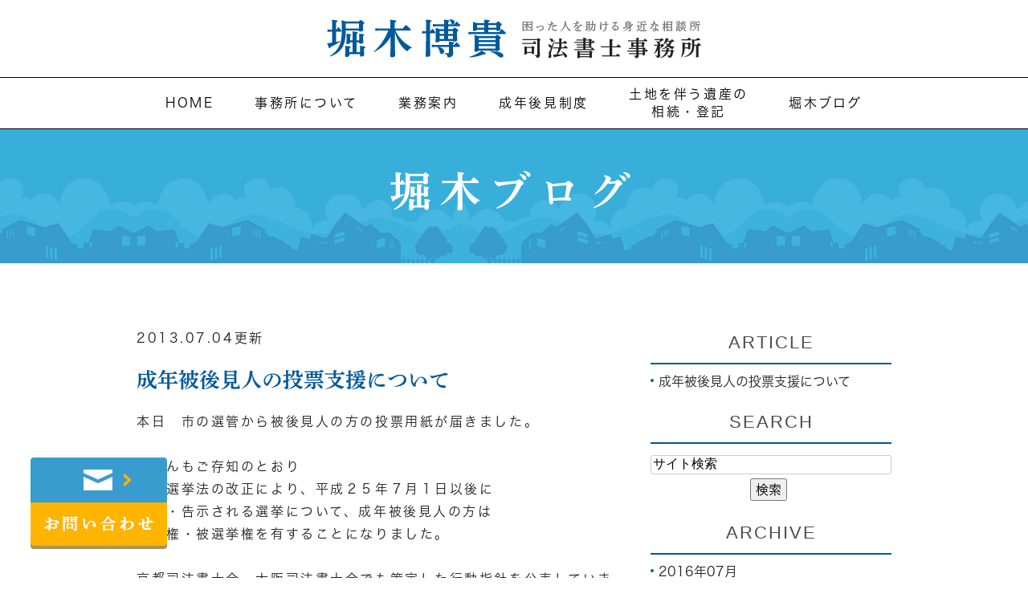

--- FILE ---
content_type: text/html; charset=UTF-8
request_url: http://www.horiki-jimusho.com/blog/blog/2013/07/
body_size: 5280
content:
<!DOCTYPE html>
<html lang="ja" prefix="og: http://ogp.me/ns#">
    <head>
        <meta charset="UTF-8">
        <title>三重県四日市市の債務整理・借金問題・相続@堀木博貴司法書士事務所 | 2013年7月</title>
        <meta name="description" content="三重県四日市市の債務整理・借金問題・相続@堀木博貴司法書士事務所 | 2013年7月。債務整理、相続、抵当権抹消、不動産売買手続等のサポート。 三重県四日市市の堀木博貴司法書士事務所へお気軽にご相談下さい。">
        
        
        
        <link rel="canonical" href="http://www.horiki-jimusho.com/blog/blog/2013/07/">
        
        <link rel="alternate" type="application/atom+xml" title="Atom" href="/blog/atom.xml"/>
        
        <meta name="viewport" content="width=device-width, initial-scale=1.0, minimum-scale=1.0, maximum-scale=1.0">
        <meta name="format-detection" content="telephone=no">
        


        <link rel="icon" href="/favicon.ico">
        <link rel="stylesheet" href="http://static.plimo.com/static/common/css/static_common.min.css?20170929093254">
        <link rel="stylesheet" href="http://static.plimo.com/static/common/css/touchTouch.css?20170929093254">

        <link rel="stylesheet" href="/css/plimo_structure_5.css?20170929093254" />
        <link rel="stylesheet" href="/css/plimo_content_5.css?20170929093254" />
        <link rel="stylesheet" href="http://static.plimo.com/static/type5/css/camera.css">

        
        <script type="text/javascript" src="https://s3-ap-northeast-1.amazonaws.com/webfont.plimo.com/accessor/script/typesquare.js?2Ttpg6KeLnE%3D" charset="utf-8"></script>
<link rel="shortcut icon" href=/asset/favicon.ico type="image/x-icon"/>

<meta name="google-site-verification" content="vIih3G6iNjJrUauoF5y9HZY8p9dfbkt1cNhNxE03WW0" />
        
    </head>
    <body id="blogBody" class="blog Category-Monthly type5 under">
        <div class="wrapper">
        

            <div id="header">
                <div class="shadow">
    <div class="container_12">
        <div class="grid_12">
            <section class="menu clearfix">
                <h1><a href="/"><img src="/asset/logo.png" alt="堀木博貴司法書士事務所 困った人を助ける身近な相談所"></a></h1>
                <nav class="horizontal-nav full-width horizontalNav-notprocessed">
                    <ul class="sf-menu">
                        <li><a href="/">Home</a></li>
                        <li><a href="/office/">事務所について</a></li>
                        <li><a href="javascript:void(0)">業務案内</a>
                            <ul>
                                <li><a href="/debt_consolidation/">債務整理について</a></li>
                                <li><a href="/voluntary_liquidation/">任意整理、過払い金</a></li>
                                <li><a href="/personal_bankruptcy/">個人民事再生、自己破産</a></li>
                                <li><a href="/company_formation/">会社設立、商業登記</a></li>
                                <li><a href="/fee/">報酬について</a></li>
                           </ul>
                        </li> 
                        <li><a href="/adult_guardianship/">成年後見制度</a></li>
                        <li><a href="/land/"><span class="a_txt">土地を伴う遺産の</span>相続・登記</a></li>
                        <li><a href="javascript:void(0)">堀木ブログ</a>
                            <ul>
                                <li><a href="/blog/glossary">司法書士用語集</a></li>
                                <li><a href="/blog/blog">堀木ブログ</a></li>
                           </ul>
                        </li>
                    </ul>
                </nav>
            </section>
        </div>
    </div>
</div>

            </div>
            <!--//header-->
            <div id="mainimage">
                <div class="under_mainimage">
<div class="container_12">
            <h2>堀木ブログ</h2>
</div>
</div>
            </div>
            <!--//mainimage-->

            
            <!--//content-top-->
 <!--<div id="content">-->
 <!--<section class="bg1 pad4">-->
            <div id="content" class="clearfix"><div class="contents_block container_12 clearfix">
                
<div id="blogList" class="contentArea grid_8  mrg5">


    
        
        
        
    
    <div class="entry blogcontent m_30" itemscope itemType="http://schema.org/BlogPosting">
    <p class="date">2013.07.04更新</p>
    <h3 class="entry-title" itemprop="name"><a href="http://www.horiki-jimusho.com/blog/2013/07/post-124-274946.html" itemprop="url">成年被後見人の投票支援について</a></h3>
    <div class="blogArea" itemprop="articleBody">
    本日　市の選管から被後見人の方の投票用紙が届きました。<br />
<br />
皆さんもご存知のとおり<br />
公職選挙法の改正により、平成２５年７月１日以後に<br />
公示・告示される選挙について、成年被後見人の方は<br />
選挙権・被選挙権を有することになりました。<br />
<br />
京都司法書士会、大阪司法書士会でも策定した行動指針を公表しています。<br />
<br />
京都司法書士会<br />
<a href="http://www.siho-syosi.jp/topics/doc/20130626.pdf">http://www.siho-syosi.jp/topics/doc/20130626.pdf</a> 　　<br />
<br />
<br />
大阪司法書士会<a href="http://www.osaka-shiho.or.jp/pdf/20130702.pdf"><br />
http://www.osaka-shiho.or.jp/pdf/20130702.pdf</a>&nbsp;&nbsp;&nbsp;<br />
<br />
総務省ＨＰ<br />
<a href="http://www.soumu.go.jp/senkyo/senkyo_s/news/touhyou/seinen/">http://www.soumu.go.jp/senkyo/senkyo_s/news/touhyou/seinen/</a>　<br />
<br />
また、この改正では、選挙の公正な実施を確保するため<br />
代理投票において選挙人の投票を補助すべき者は<br />
投票に係る事務に従事する者に限定されるとともに<br />
病院、老人ホーム等における不在者投票について<br />
外部立会人を立ち会わせること等の不在者投票の<br />
公正な実施確保の努力義務規定が設けられました。<br />
<br />
<br />
    </div>
    <!--//blogArea-->

    <p class="contributor" >投稿者: <span class="author">堀木博貴司法書士事務所</span></p>



</div>




<div id="pagenation">
<div class="clearfix inner">
    
    
    
    <ul>
    <li class="active"><a href="/blog/blog/2013/07/index.html">1</a></li>
    </ul>
    
    
</div>
</div>
<!--//pagenation-->

</div>
<!--//contentArea-->


<div class="blogside grid_4 mrg5">
<div class="archiveBox m_20" id="archiveLatest">
    <h3>ARTICLE</h3>
    <ul>
    
    
        <li><a href="http://www.horiki-jimusho.com/blog/2013/07/post-124-274946.html">成年被後見人の投票支援について</a></li>
    
    
    </ul>
</div>

<div class="archiveBox m_20" id="archiveSearch">
    <h3>SEARCH</h3>
    <form action="http://www.google.co.jp/search" method="get" class="blog_search_form">
        <span class="blog_search_input"><input class="base_border_color searchInput" type="text" onfocus="if(this.value == 'サイト検索') this.value='';" onblur="if(this.value == '') this.value='サイト検索';" value="サイト検索" name="q"></span>
        <span class="blog_search_submit"><input class="base_bg_color_1" type="submit" value="検索"></span>
        <input type="hidden" value="UTF-8" name="ie">
        <input type="hidden" value="UTF-8" name="oe">
        <input type="hidden" value="ja" name="hl">
        <input type="hidden" value="www.horiki-jimusho.com" name="sitesearch">
    </form>
</div>
<div class="archiveBox m_20" id="archiveMonth">
    <h3>ARCHIVE</h3>
    <ul>
    
        
    
        
        
        <li><a href="http://www.horiki-jimusho.com/blog/blog/2016/07/">2016年07月</a><span class="category_count_block">&nbsp;(1)</span></li>
    
        
        
        <li><a href="http://www.horiki-jimusho.com/blog/blog/2016/02/">2016年02月</a><span class="category_count_block">&nbsp;(1)</span></li>
    
        
        
        <li><a href="http://www.horiki-jimusho.com/blog/blog/2014/05/">2014年05月</a><span class="category_count_block">&nbsp;(1)</span></li>
    
        
        
        <li><a href="http://www.horiki-jimusho.com/blog/blog/2014/04/">2014年04月</a><span class="category_count_block">&nbsp;(1)</span></li>
    
        
        
        <li><a href="http://www.horiki-jimusho.com/blog/blog/2014/02/">2014年02月</a><span class="category_count_block">&nbsp;(2)</span></li>
    
        
        
        <li><a href="http://www.horiki-jimusho.com/blog/blog/2014/01/">2014年01月</a><span class="category_count_block">&nbsp;(1)</span></li>
    
        
        
        <li><a href="http://www.horiki-jimusho.com/blog/blog/2013/10/">2013年10月</a><span class="category_count_block">&nbsp;(1)</span></li>
    
        
        
        <li><a href="http://www.horiki-jimusho.com/blog/blog/2013/07/">2013年07月</a><span class="category_count_block">&nbsp;(1)</span></li>
    
        
        
        <li><a href="http://www.horiki-jimusho.com/blog/blog/2013/06/">2013年06月</a><span class="category_count_block">&nbsp;(5)</span></li>
    
        
        
        <li><a href="http://www.horiki-jimusho.com/blog/blog/2013/05/">2013年05月</a><span class="category_count_block">&nbsp;(2)</span></li>
    
        
        
        <li><a href="http://www.horiki-jimusho.com/blog/blog/2013/04/">2013年04月</a><span class="category_count_block">&nbsp;(2)</span></li>
    
        
        
        <li><a href="http://www.horiki-jimusho.com/blog/blog/2013/01/">2013年01月</a><span class="category_count_block">&nbsp;(2)</span></li>
    
        
        
        <li><a href="http://www.horiki-jimusho.com/blog/blog/2012/12/">2012年12月</a><span class="category_count_block">&nbsp;(2)</span></li>
    
        
        
        <li><a href="http://www.horiki-jimusho.com/blog/blog/2012/11/">2012年11月</a><span class="category_count_block">&nbsp;(2)</span></li>
    
        
        
        <li><a href="http://www.horiki-jimusho.com/blog/blog/2012/10/">2012年10月</a><span class="category_count_block">&nbsp;(3)</span></li>
    
        
        
        <li><a href="http://www.horiki-jimusho.com/blog/blog/2012/09/">2012年09月</a><span class="category_count_block">&nbsp;(1)</span></li>
    
        
        
        <li><a href="http://www.horiki-jimusho.com/blog/blog/2012/08/">2012年08月</a><span class="category_count_block">&nbsp;(3)</span></li>
    
        
        
        <li><a href="http://www.horiki-jimusho.com/blog/blog/2012/07/">2012年07月</a><span class="category_count_block">&nbsp;(4)</span></li>
    
        
        
        <li><a href="http://www.horiki-jimusho.com/blog/blog/2012/06/">2012年06月</a><span class="category_count_block">&nbsp;(3)</span></li>
    
        
        
        <li><a href="http://www.horiki-jimusho.com/blog/blog/2012/05/">2012年05月</a><span class="category_count_block">&nbsp;(3)</span></li>
    
        
        
        <li><a href="http://www.horiki-jimusho.com/blog/blog/2012/04/">2012年04月</a><span class="category_count_block">&nbsp;(6)</span></li>
    
        
        
        <li><a href="http://www.horiki-jimusho.com/blog/blog/2012/03/">2012年03月</a><span class="category_count_block">&nbsp;(1)</span></li>
    
        
        
        <li><a href="http://www.horiki-jimusho.com/blog/blog/2012/02/">2012年02月</a><span class="category_count_block">&nbsp;(7)</span></li>
    
        
        
        <li><a href="http://www.horiki-jimusho.com/blog/blog/2012/01/">2012年01月</a><span class="category_count_block">&nbsp;(6)</span></li>
    
        
        
        <li><a href="http://www.horiki-jimusho.com/blog/blog/2011/12/">2011年12月</a><span class="category_count_block">&nbsp;(5)</span></li>
    
        
        
        <li><a href="http://www.horiki-jimusho.com/blog/blog/2011/11/">2011年11月</a><span class="category_count_block">&nbsp;(7)</span></li>
    
        
        
        <li><a href="http://www.horiki-jimusho.com/blog/blog/2011/10/">2011年10月</a><span class="category_count_block">&nbsp;(6)</span></li>
    
        
        
        <li><a href="http://www.horiki-jimusho.com/blog/blog/2011/09/">2011年09月</a><span class="category_count_block">&nbsp;(11)</span></li>
    
        
        
        <li><a href="http://www.horiki-jimusho.com/blog/blog/2011/08/">2011年08月</a><span class="category_count_block">&nbsp;(4)</span></li>
    
        
        
        <li><a href="http://www.horiki-jimusho.com/blog/blog/2011/07/">2011年07月</a><span class="category_count_block">&nbsp;(11)</span></li>
    
        
        
        <li><a href="http://www.horiki-jimusho.com/blog/blog/2011/06/">2011年06月</a><span class="category_count_block">&nbsp;(7)</span></li>
    
        
        
        <li><a href="http://www.horiki-jimusho.com/blog/blog/2011/05/">2011年05月</a><span class="category_count_block">&nbsp;(5)</span></li>
    
        
        
        <li><a href="http://www.horiki-jimusho.com/blog/blog/2011/04/">2011年04月</a><span class="category_count_block">&nbsp;(5)</span></li>
    
        
        
        <li><a href="http://www.horiki-jimusho.com/blog/blog/2011/03/">2011年03月</a><span class="category_count_block">&nbsp;(9)</span></li>
    
        
        
        <li><a href="http://www.horiki-jimusho.com/blog/blog/2011/02/">2011年02月</a><span class="category_count_block">&nbsp;(13)</span></li>
    

    
    </ul>

</div>



<div class="archiveBox m_20" id="archiveCategory">
    <h3>CATEGORY</h3>
    <ul>
        
    

    </ul>
</div>


</div>
<!--//blogside-->

            </div></div>
        
        <!-- </section>-->
     <!--</div>-->
            <!--//content-->
                
            <div id="content-bottom" class="clearfix"><div class="contents_block container_12 clearfix">
                <div class="grid_12 clearfix">
<ul class="clearfix rollover">
<li><a target="_blank" href="http://www.mie-souzoku.biz/"><img src="/asset/bottom_img01.png" alt="相続を争続にしないように 三重県で困っている人を助ける 身近な相談所" class="pc"><img src="/asset/bottom_spimg01.png" alt="相続を争続にしないように 三重県で困っている人を助ける 身近な相談所" class="sp"></a></li>
<li><a href="/blog/blog"><img src="/asset/bottom_img02.png" alt="堀木ブログ" class="pc"><img src="/asset/bottom_spimg02.png" alt="堀木ブログ" class="sp"></a></li>
<li><a href="/blog/glossary"><img src="/asset/bottom_img03.png" alt="司法書士用語集" class="pc"><img src="/asset/bottom_spimg03.png" alt="司法書士用語集" class="sp"></a></li>
</ul>
</div>
            </div></div>
            <!--//content-bottom-->

            <div id="side">
                <div id="sidecontact" class="leftContent rollover">
 <a href="https://cms.plimo.com/cgi-bin/inquiry/www.horiki-jimusho.com/?blog_id=1668&form_id=8326&type=view&token=rqoNwvnYlNr3oX72qMSqJRkzsnVXUkQapswxmMB8" target="_blank">
  <img src="/asset/side_inq.png" alt="お問い合わせ" />
 </a>
</div>
            </div>
            <!--//side-->

            <div id="footer">
                <div class="container_12">
    <div class="grid_12">
        <ul class="brand clearfix rollover">
            <li><a href="/"><img src="/asset/footer_logo.png" alt="堀木博貴司法書士事務所"></a></li>
            <li class="pc"><img src="/asset/footer_tel.png" alt="059-321-5364 受付時間 月曜～金曜 8:30～19:00 ※土日は研修会や会務がない場合は面談可能です"><li>
            <li class="sp"><span data-plimo-url="cms.plimo.com" data-plimo-tel="0593215364" data-plimo-blog-id="1668" data-plimo-token="rqoNwvnYlNr3oX72qMSqJRkzsnVXUkQapswxmMB8"><a href="tel:0593215364"><img src="http://www.horiki-jimusho.com/asset/footer_tel_sp.png" alt="footer_tel_sp.png" /></a></span></li>
            <li class="sp"><img src="/asset/footer_txt.png" alt="受付時間 月曜～金曜 8:30～19:00 ※土日は研修会や会務がない場合は面談可能です"></li>
            <li><a href="https://cms.plimo.com/cgi-bin/inquiry/www.horiki-jimusho.com/?blog_id=1668&amp;form_id=8326&amp;type=view&amp;token=rqoNwvnYlNr3oX72qMSqJRkzsnVXUkQapswxmMB8" target="_blank"><img src="/asset/footer_mail.png" alt="メールでのお問い合わせ"></a></li>
        </ul>
    <div class="txt_ul clearfix">
      <div class="txt_box">
        <p class="map_txt">〒512-0936 三重県四日市市別山1丁目703番地<br />※悠彩の里コミュニティセンター北側 </p>
        <p class="map_txt">近鉄 湯の山線 伊勢川島駅下車 徒歩10分<br />三重交通 悠彩の里行き 別山中央下車 徒歩3分</p>
      </div>
      <div class="ul_box">
        <ul class="footerLink">
             <li><a href="/">HOME</a></li>
             <li><a href="/office/">事務所について</a></li>
             <li><a href="/fee/">報酬について</a></li>
             <li><a href="/debt_consolidation/">債務整理について</a></li>
             <li><a href="/voluntary_liquidation/">任意整理　過払い金請求</a></li>
        </ul>
        <ul class="footerLink">
             <li><a href="/personal_bankruptcy/">個人民事再生・自己破産</a></li>
             <li><a href="/company_formation/">会社設立・商業登記</a></li>
             <li><a href="/land/">土地を伴う遺産の相続・登記</a></li>
             <li><a href="/adult_guardianship/">成年後見制度</a></li>
        </ul>
      </div>
     </div>
    </div>
</div>
<div class="inner">
<div class="container_12">
    <div class="grid_12">
      <ul class="site_mail clearfix">
        <li><a href="/sitemap.html">SITEMAP</a></li>
        <li><a href="https://cms.plimo.com/cgi-bin/inquiry/www.horiki-jimusho.com/?blog_id=1668&amp;form_id=8326&amp;type=view&amp;token=rqoNwvnYlNr3oX72qMSqJRkzsnVXUkQapswxmMB8" target="_blank">お問い合わせ</a></li>
      </ul>
      <p class="privacy">三重県の相続手続き、借金問題・過払いならお気軽にご相談ください © 堀木博貴司法書士事務所</p>
    </div>
    </div>
</div>
            </div>
            <!--//footer-->
        </div>
        <!--//wrapper-->
        
        <div class="overlay_mask"></div>

        <script type="text/javascript" src="http://static.plimo.com/static/common/js/jquery.min.js?20170929093254"></script>
        <script type="text/javascript" src="http://static.plimo.com/static/common/js/static_type_noscript_image_replace.js?20170929093254"></script>
        <script type="text/javascript" src="http://static.plimo.com/static/common/js/base.js?20170929093254"></script>
        <script type="text/javascript" src="http://static.plimo.com/static/common/js/touchTouch.jquery.js?20170929093254"></script>
        <script type="text/javascript" src="http://static.plimo.com/static/common/js/jquery-migrate-1.1.1.js"></script>
        <script type="text/javascript" src="http://static.plimo.com/static/common/js/jquery.easing.1.3.js"></script>

        <script src="http://static.plimo.com/static/type5/js/script.js"></script>
        <script src="http://static.plimo.com/static/type5/js/superfish.js"></script>
        <script src="http://static.plimo.com/static/type5/js/jquery.ui.totop.js"></script>
        <script src="http://static.plimo.com/static/type5/js/jquery.mobilemenu.js"></script>
        <script src="http://static.plimo.com/static/type5/js/camera.js"></script>
        <script src="http://static.plimo.com/static/type5/js/jquery.equalheights.js"></script>
        <!--[if (gt IE 9)|!(IE)]><!-->
        <script type="text/javascript" src="http://static.plimo.com/static/common/js/jquery.mobile.customized.min.js"></script>
        <!--<![endif]-->



        <script type="text/javascript" src="/js/plimo.js?20170929093254"></script>


        <script>
        $(document).ready(function(){
            jQuery('#camera_wrap').camera({
                loader: false,
                pagination: true,
                minHeight: '250',
                thumbnails: false,
                height: '35.16666666667%',
                caption: true,
                navigation: false,
                fx: 'mosaic',
            });

            $().UItoTop({ easingType: 'easeOutQuart' });
        });
        </script>

        <div id="ext_service_tag" style="height:0; overflow:hidden;">
            

<script>
  (function(i,s,o,g,r,a,m){i['GoogleAnalyticsObject']=r;i[r]=i[r]||function(){
  (i[r].q=i[r].q||[]).push(arguments)},i[r].l=1*new Date();a=s.createElement(o),
  m=s.getElementsByTagName(o)[0];a.async=1;a.src=g;m.parentNode.insertBefore(a,m)
  })(window,document,'script','https://www.google-analytics.com/analytics.js','ga');

  ga('create', 'UA-83983493-20', 'auto');
ga('require', 'displayfeatures');
  ga('send', 'pageview');

</script>



        </div>
    </body>
</html>



--- FILE ---
content_type: text/css
request_url: http://www.horiki-jimusho.com/css/plimo_content_5.css?20170929093254
body_size: 59763
content:
/* *******************************************************************************
 1. common
 ├ 1-1. float
 ├ 1-2. margin
 ├ 1-3. padding
 ├ 1-4. text-align
 ├ 1-5. bold
 ├ 1-6. ph
 ├ 1-7. pc sp change
 ├ 1-8. image layout
 ├ 1-9. image decoration
 ├ 1-10. rollover(Transmission)
 ├ 1-11. other
 │ ├ 1-11-1. before after
 │ ├ 1-11-2. list
 │ ├ 1-11-3. flow
 │ └ 1-11-4. qa
 └ 1-12. table
    ├ 1-12-1. default
    ├ 1-12-2. table01
    ├ 1-12-3. table02 
    └ 1-12-4. hours 
 2. header
 3. nav
 4. mainimage
 ├ 4-1. top 
 └ 4-2. under
 5. footer
 6. content
 ├ 6-1. title
 ├ 6-2. top
 ├ 6-3. under 
 ├ 6-4. map 
 ├ 6-5. tel
 └ 6-6. other
 7. full content
 8. blog
 ├ 8-1. img
 ├ 8-2. side list
 ├ 8-3. writer 
 └ 8-4. sns 
 9. tel link
 ├ 9-1. content text link
 ├ 9-2. tel link
 └ 9-3. side link
 10. hikoukai
******************************************************************************* */
/* 圆圈-----------------------------*/
.cv{
    background: none;
	position:relative;
}
.link_block {
    display: block;
    margin-top: -237px;
    margin-right: 7px;
}
span.actiondo {
    position: relative;
    display: block;
    max-width: 240px;
    margin: 0 auto;
}
span.actiondo:hover {
    cursor: pointer;
}
canvas#myCanvas {
    position: absolute;
    width: 100%;
    z-index: 1000;
    top: -2px;
}


/* ------------------------------------------*/
body {
    background: #fff;
    font-size: 16px;
    line-height: 2;
    font-family: "メイリオ", Meiryo, "ヒラギノ角ゴ ProN W3", "Hiragino Kaku Gothic ProN", sans-serif;
    color: #212121;
    letter-spacing: 0.16em;
}
a:hover {
    color: #00599d;
    text-decoration: none;
}
.cb {
   clear: both;
}
@media screen and (max-width: 767px) {
.height_auto {
    height: auto !important;
}
}

/* =====================================
   ブログ
===================================== */
#blogBody.under #content {
    margin-top: 30px;
}
.under.blog #content h3.entry-title {
    border-bottom: none;
    color: #00599d;
    font-size: 26px;
    letter-spacing: 0;
    padding-bottom: 0;
    text-align: left;
}
.under.blog #content h3.entry-title a:hover {
    color: #46b7e1;
}
.under #content .blogside h3 {
    background: none;
    border-bottom: 2px solid #00599d;
    font-family: ヒラギノ角ゴ Pro W3,"Hiragino Kaku Gothic Pro","メイリオ",Meiryo,sans-serif;
    font-size: 22px;
    font-weight: normal;
    letter-spacing: 2px;
    margin-bottom: 10px;
    padding-bottom: 10px;
}
.blogside li:before {
    background: #00599d;
    border-radius: 50%;
    content: "";
    display: block;
    height: 4px;
    left: 0;
    position: absolute;
    top: 8px;
    width: 4px;
}
.blogside li {
    line-height: 1.4;
    margin-bottom: 10px;
    padding-left: 10px;
    position: relative;
}
.blogside li a {
    letter-spacing: 0;
}
@media screen and (max-width: 767px) {
.blogside li:before {
    top: 7px;
}
}


/* =====================================
   お問い合わせフォーム
===================================== */
.inquiry #content .contentArea {
    margin: 2em 0;
}
#inquiryBody .shadow:after {
    display: none;
}
.inquiryFormTable dd, .inquiryFormTable dt {
    letter-spacing: 0;
}
#inquiryBody #toTop {
    background: url(//cms.plimo.com//www.horiki-jimusho.com/asset/totop.png) no-repeat left 0;
}
.inquiryFormTable .required {
    vertical-align: baseline;
}
@media screen and (max-width: 767px) {
#inquiryBody.under #content {
    margin-top: 40px;
}
.inquiryFormTable .formM {
    box-sizing: border-box;
    width: 100%;
}
}
@media screen and (max-width: 480px) {
.inquiry #content .confirmBt {
    width: 152px;
}
}


/* =====================================
   NotFound
===================================== */
#notfoundBody .contentArea {
    margin-left: 10px;
}
#notfoundBody form input.searchButton {
    line-height: 1.6;
}
@media screen and (max-width: 767px) {
#notfoundBody .contentArea {
    margin-left: 0;
}
#notfoundBody .searchInput {
    box-sizing: border-box;
    width: 100%;
}
}


/* =====================================
   サイトマップ
===================================== */
.sitemap_ic li:before {
    background: #00599d;
    border-radius: 50%;
    content: "";
    display: block;
    height: 6px;
    left: 0;
    position: absolute;
    top: 30px;
    width: 6px;
}
.sitemap_ic li {
    position: relative;
}


/* =====================================
   pagenation 
===================================== */
#pagenation .active a {
    background: #00599d;
    letter-spacing: 0;
    line-height: 1.5;
}
#pagenation .active a:hover {
    background: #46b7e1;
}


/* =====================================
   新着情報一覧
===================================== */
.under #content #news {
    margin-left: 10px;
}
.static #content h2.titleBg, .under #content h2.titleBg {
    border-bottom: 1px solid #776644;
    border-top: 3px solid #00599d;
    color: #212121;
    font-size: 24px;
    letter-spacing: 2px;
    padding: 20px 0;
    text-align: center;
}
#newsDetail {
    margin-top: 0;
}
@media screen and (max-width: 767px) {
.under #content #news {
    margin-left: 0;
}
}


/* =====================================
   Under
===================================== */

/* two_box -------------------------- */
.two_box:first-child {
    margin-left: 0;
}
.two_box {
    float: left;
    margin-left: 4%;
    width: 48%;
}
@media screen and (max-width: 767px) {
.two_box:first-child {
    margin-bottom: 30px;
}
.two_box {
    float: none;
    margin-left: 0;
    width: 100%;
}
.two_box p {
    height: auto !important;
}
}


/* btn_three -------------------------- */
.btn_three li:first-child {
    margin-left: 0;
}
.btn_three li {
    float: left;
    margin-left: 2%;
    width: 32%;
}
.btn_three a:after {
    border-right: 3px solid #00599d;
    border-top: 3px solid #00599d;
    content: "";
    display: block;
    height: 8px;
    margin-top: -6px;
    position: absolute;
    right: 20px;
    top: 50%;
    transform: rotate(45deg);
    -webkit-transform: rotate(45deg);
    -ms-transform: rotate(45deg);
    -o-transform: rotate(45deg);
    width: 8px;
}
.btn_three a {
    background: #fff;
    border: 2px solid #00599d;
    box-sizing: border-box;
    display: block;
    letter-spacing: 4px;
    padding: 10px 30px;
    text-align: center;
    width: 100%;
    border-radius: 3px;
    position: relative;
}
.btn_three a:hover {
    background: #ffb400;
    color: #00599d;
}
.btn_three.btn_one a {
    display: inline-block;
    padding: 10px 40px;
    width: auto;
}
@media screen and (max-width: 767px) {
.btn_three li:last-child {
    margin-bottom: 0;
}
.btn_three li {
    float: none;
    margin: 0 0 15px;
    width: 100%;
}
.btn_three.btn_one a {
    width: 100%;
    padding: 10px 30px;
}
}

/* btn_org -------------------------- */
.btn_three.btn_one.btn_org a {
    display: block;
    background: #ffb400;  
}
.btn_three.btn_one.btn_org a:hover {
    background: #fff;  
}

/* h4_box -------------------------- */
.under #content .gnv_tmp_h4_bg {
    border-left: 10px solid #369dc3;
}
.under #content .gnv_tmp_h4_bg .inner {
    display: table;
    height: 100%;
    padding: 0 0 0 20px;
}
.under #content .gnv_tmp_h4_bg .inner h4 {
    display: table-cell;
    vertical-align: middle;
    color: #4c4c4c;
    font-family: "秀英横太明朝 B","Shuei Yokobuto Min B";
    font-size: 32px;
    letter-spacing: 6px;
    margin: 0;
    padding: 0;
    position: relative;
    text-shadow: none;
}
.under #content .text_image .gnv_tmp_h4_bg {
    margin-bottom: 25px;
}
@media screen and (max-width: 767px) {
.under #content .gnv_tmp_h4_bg .inner h4 {
    font-size: 30px;
    letter-spacing: 0;
}
.singlebox2, .singlebox3, .singlebox4 {
    float: none;
}
}


/* water_box -------------------------- */
.water_box {
    background-color: #eaf4f8;
    padding: 50px;
}
.name {
    font-family: "秀英横太明朝 B","Shuei Yokobuto Min B";
    font-size: 36px;
}
@media screen and (max-width: 767px) {
.water_box {
    padding: 20px;
}
}


/* two_list -------------------------- */
.two_list .clearfix {
    box-sizing: border-box;
    display: inline-block;
    width: 49%;
}
@media screen and (max-width: 767px) {
.two_list .clearfix {
    display: block;
    width: 100%;
}
}


/* h3 -------------------------- */
.under #content h3 {
    border-bottom: 6px solid #00599d;
    color: #4c4c4c;
    display: block;
    font-family: "秀英横太明朝 B","Shuei Yokobuto Min B";
    font-size: 44px;
    letter-spacing: 7px;
    margin: 0;
    padding-bottom: 28px;
    text-align: center;
}
@media screen and (min-width: 768px) and (max-width: 995px) {
.under #content h3 {
    font-size: 42px;
    letter-spacing: 2px;
    padding-bottom: 30px;
}
}
@media screen and (max-width: 767px) {
.under #content h3 {
    font-size: 28px;
    letter-spacing: 0;
    padding-bottom: 25px;
}
}


/* content -------------------------- */
.under #content {
    margin-top: 82px;
    min-height: 830px;
}
.under #content p {
    margin-bottom: 20px;
}
.under #content p:last-child {
    margin-bottom: 0;
}
@media screen and (max-width: 767px) {
body.under #content {
    font-size: 15px;
    letter-spacing: 0;
}
.under #content {
    min-height: 350px;
}
}


/* =====================================
   TOP
===================================== */
/* greeting_box -------------------------- */
.full .greeting_box.b_09 {
    background: url(//www.horiki-jimusho.com/asset/top_bgimg03.jpg) no-repeat center top;
    background-size: cover;
    margin: 0 auto !important;
    padding: 87px 0 78px;
}
.greeting_inner {
    margin-left: 18%;
    width: 85%;
    max-width: 830px;
}
.greeting_inner  .inner_box {
    display: table;
    margin-bottom: 45px;
}
.top #content .greeting_inner .inner_box h3 {
    box-sizing: border-box;
    display: table-cell;
    font-size: 60px;
    line-height: 66px !important;
    vertical-align: middle;
    width: 120px;
    border-left: 8px solid #00599d;
    padding-left: 44px;
    font-family: "秀英横太明朝 B","Shuei Yokobuto Min B";
    margin: 0;
}
.greeting_inner p.h3_txt5 {
    box-sizing: border-box;
    color: #212121;
    display: table-cell;
    font-family: "秀英横太明朝 B","Shuei Yokobuto Min B";
    font-size: 33px;
    letter-spacing: 2px;
    line-height: 49px !important;
    padding-left: 45px;
    vertical-align: middle;
}
.greeting_inner p .name_txt {
    color: #00599d;
    display: block;
    font-size: 30px;
    line-height: 2 !important;
    padding-top: 3px;
}
.greeting_inner p {
    letter-spacing: 2px;
    line-height: 2 !important;
}
.greeting_box .a1 {
    background: rgba(2, 138, 188, 0.70);
    color: #fff;
    width: 100%;
    margin-top: 26px;
    padding-bottom: 18px;
    padding-top: 17px;
}
.greeting_box .a1:after {
    border-right: 4px solid #fff;
    border-top: 4px solid #fff;
}
.a5 {
    display: block;
    height: auto;
    text-align: center;
}
.greeting_box .a1:hover {
    background: rgba(255, 170, 0, 0.70);
    color: #fff;
}
@media screen and (max-width: 1400px) {
.greeting_inner {
    margin-left: 100px;
}
}
@media screen and (max-width: 1200px) {
.full .greeting_box.b_09 {
    padding: 30px 30px 30px;
}
.greeting_inner {
    width: auto;
    margin-left: 0;
}
.greeting_inner .inner_box {
    margin-bottom: 25px;
}
.greeting_inner p.h3_txt5 {
    font-size: 28px;
    padding-left: 20px;
}
.greeting_inner p {
    letter-spacing: 1px;
    line-height: 1.8 !important;
}
.greeting_inner p.txt {
    text-shadow: 0 1px 1px #fff;
}
.greeting_box .a1 {
     margin-top: 15px;
}
}
@media screen and (max-width: 767px) {
.full .greeting_box.b_09 {
    background: #dff6ff;
    padding: 78px 30px;
}
.greeting_inner .inner_box {
    display: block;
}
.top #content .greeting_inner .inner_box h3 {
    font-size: 40px;
    letter-spacing: 0;
    margin: 0 0 20px 0;
    width: auto;
    padding-left: 20px;
    display: block;
}
.greeting_inner p.h3_txt5 {
    font-size: 25px;
    letter-spacing: 0;
    padding-left: 0;
    display: block;
}
.greeting_inner p .name_txt {
    font-size: 22px;
    letter-spacing: 0;
}
}
@media screen and (max-width: 560px) {
.greeting_inner p.h3_txt5 br {
    display: none;
}
}

/* menu_list -------------------------- */
.full .menu_list.b_09 {
    background: url(//www.horiki-jimusho.com/asset/top_bgimg02.png) repeat left top;
    margin: 0 auto !important;
    padding: 51px 8% 90px;
}
.full .menu_list .box_column2 {
    margin-bottom: 70px;
}
.full .menu_list .box_column2 .menu_box {
    float: left;
    margin-left: 4%;
    width: 48%;
}
.full .menu_list .box_column3 .menu_box {
    float: left;
    margin-left: 5%;
    width: 30%;
}
.full #content .menu_list .gnv_tmp_h4_bg {
    margin-bottom: 20px;
}
.full #content .menu_list .box_column3 .gnv_tmp_h4_bg {
    margin-bottom: 5px;
}
.full #content .menu_list .gnv_tmp_h4_bg .inner {
    display: table;
    height: 100%;
}
.full #content .menu_list h4 {
    color: #212121;
    display: table-cell;
    vertical-align: middle;
    font-family: "秀英横太明朝 B","Shuei Yokobuto Min B";
    font-size: 44px;
    letter-spacing: 7px;
    margin: 0;
    padding: 15px 0 15px 82px;
    position: relative;
    text-shadow: none;
}
/*
.full #content .menu_list .box_column3 h4 {
    font-size: 36px;
}
*/
.full #content .menu_list h4.bg01 {
    background: url(//www.horiki-jimusho.com/asset/top_img04.png) no-repeat left center;
    background-size: 72px 76px;
}
.full #content .menu_list h4.bg02 {
    background: url(//www.horiki-jimusho.com/asset/top_img05.png) no-repeat left center;
    background-size: 72px 76px;
}
.full #content .menu_list h4.bg03 {
    background: url(//www.horiki-jimusho.com/asset/top_img06.png) no-repeat left center;
    background-size: 72px 76px;
}
.full #content .menu_list h4.bg04 {
    background: url(//www.horiki-jimusho.com/asset/top_img07.png) no-repeat left center;
    background-size: 72px 76px;
}
.full #content .menu_list h4.bg05 {
    background: url(//www.horiki-jimusho.com/asset/top_img08.png) no-repeat left center;
    background-size: 72px 76px;
}
.full #content .menu_list .menu_box p {
    letter-spacing: 1px;
    line-height: 2;
    font-size: 17px;
}
.full #content .menu_list h4 a:hover {
    color: #ffb400;
}
.blue {
    color: #00599d;
    font-weight: bold;
    vertical-align: baseline;
}
.a4 {
    color: #212121;
}
.a4:hover {
    color: #00599d;
}
.menu_list .a1 {
    background: none;
    border: 2px solid #00599d;
    box-sizing: border-box;
    letter-spacing: 4px;
    margin-top: 23px;
    padding: 15px 30px 16px;
    text-align: center;
    width: 100%;
}

@media screen and (max-width: 1600px) {
.full .menu_list.b_09 {
    padding: 51px 5% 90px;
}
.full #content .menu_list h4 {
    font-size: 36px;
}
}

@media screen and (max-width: 1280px) {
.full .menu_list.b_09 {
    padding: 51px 30px 90px;
}
.full #content .menu_list h4 {
    font-size: 30px;
}
.menu_box {
    float: left;
    margin-left: 3.5%;
    width: 31%;
}
}

@media screen and (max-width: 1100px) {
.full #content .menu_list h4.bg01 {
    background: url(//www.horiki-jimusho.com/asset/top_img04.png) no-repeat left center;
    background-size: 50px 53px;
}
.full #content .menu_list h4.bg02 {
    background: url(//www.horiki-jimusho.com/asset/top_img05.png) no-repeat left center;
    background-size: 50px 53px;
}
.full #content .menu_list h4.bg03 {
    background: url(//www.horiki-jimusho.com/asset/top_img06.png) no-repeat left center;
    background-size: 50px 53px;
    padding-left: 65px;
}
.full #content .menu_list h4.bg04 {
    background: url(//www.horiki-jimusho.com/asset/top_img07.png) no-repeat left center;
    background-size: 50px 53px;
    padding-left: 65px;
}
.full #content .menu_list h4.bg05 {
    background: url(//www.horiki-jimusho.com/asset/top_img08.png) no-repeat left center;
    background-size: 50px 53px;
}
.full #content .menu_list h4 {
    font-size: 30px;
    letter-spacing: 2px;
    padding: 15px 0 15px 65px;
}
.menu_list .a1 {
    font-size: 16px;
    letter-spacing: 2px;
}
}


@media screen and (max-width: 995px) and (min-width: 768px) {
.full #content .menu_list h4 {
    font-size: 23px;
    letter-spacing: 2px;
    padding: 15px 0 15px 60px;
}
.full #content .menu_list .menu_box p {
    font-size: 16px;
}
.menu_list .a1 {
    padding: 15px 24px 16px 10px;
    font-size: 14px;
    letter-spacing: 1px;
}
.menu_list .a1:after {
    right: 12px;
}
}


@media screen and (max-width: 767px) {
.full .menu_list.b_09 {
    padding: 51px 30px 50px;
}
.full .menu_list .box_column2 {
    margin-bottom: 0;
}
.full .menu_list .box_column2 .menu_box,
.full .menu_list .box_column3 .menu_box {
    float: none;
    margin-left: 0;
    width: 100%;
    margin-bottom: 40px;
}
.full #content .menu_list h4 {
    font-size: 32px;
}
}

@media screen and (max-width: 479px) {
.full #content .menu_list h4 {
    font-size: 30px;
}
.menu_list .a1 {
    font-size: 14px;
    letter-spacing: 1px;
}
}


/* h2_bg -------------------------- */
.full .h2_bg.b_01 {
    background: url(//www.horiki-jimusho.com/asset/top_h2_bgimg.jpg) no-repeat center;
    background-size: cover;
    height: 193px;
    text-align: center;
    margin: 0 auto !important;
}
.h2_bg .grid_12 {
    display: table !important;
    height: 100%;
}
.top .h2_bg h2 {
    display: table-cell;
    vertical-align: middle;
    color: #00599d;
}
@media screen and (max-width: 767px) {
.full .h2_bg.b_01 {
    height: auto;
}
.h2_bg .grid_12 {
    display: block !important;
    height: auto;
}
.top .h2_bg h2 {
    display: block;
    font-size: 40px;
    letter-spacing: 0;
    padding: 30px 0
}
}
@media only screen and (max-width: 480px) {
.top h2 {
    margin-top: 0 !important;
}
}


/* content_box -------------------------- */
.full .content_list.b_09 {
    margin: 0 auto !important;
}
.content_list .item {
    background-color: #dff6ff;
    box-sizing: border-box;
    float: left;
    padding: 63px 52px 67px;
    width: 33.3%;
    height: auto !important;
    margin: 0;
}
.content_list .item.bg {
    background-color: #fff;
    width: 33.4%;
}
.content_list .item img {
    margin-bottom: 20px;
}
.content_list .item .gnv_tmp_h3_bg {
    border-left: 8px solid #00599d;
    margin-bottom: 30px;
}
.content_list .item .gnv_tmp_h3_bg .inner {
    padding-left: 30px;
    display: table;
    height: 100%;
}
#content .content_list .item .gnv_tmp_h3_bg h3 {
    display: table-cell;
    color: #212121;
    font-family: "秀英横太明朝 B","Shuei Yokobuto Min B";
    font-size: 40px;
    line-height: 1.3 !important;
    margin: 0;
    vertical-align: middle;
}
.content_list .item .gnv_tmp_h3_bg h3 span.br_block {
    display: block;   
    vertical-align: baseline; 
}
.content_list .item .gnv_tmp_h3_bg h3 span.large {
    color: #00599d;
    font-size: 58px;
    vertical-align: baseline;
}
.content_list .item p {
    letter-spacing: 2px;
    line-height: 2 !important;
}
@media screen and (max-width: 1800px) and (min-width: 768px) {
.content_list .item {
    padding: 63px 30px 67px;
}
.content_list .item .gnv_tmp_h3_bg .inner {
    padding-left: 20px;
}
#content .content_list .item .gnv_tmp_h3_bg h3 {
    font-size: 30px;
}
.content_list .item .gnv_tmp_h3_bg h3 span.large {
    font-size: 42px;
} 
}
@media screen and (max-width: 1280px) and (min-width: 768px) {
.content_list .item .gnv_tmp_h3_bg h3 span.br_block {
    display: inline;
}
}

@media screen and (max-width: 767px) {
.content_list .item {
    float: none;
    padding: 63px 30px 67px;
    width: 100%;
}
.content_list .item.bg {
    width: 100%;
}  
#content .content_list .item .gnv_tmp_h3_bg h3 {
    font-size: 30px;
}
.content_list .item .gnv_tmp_h3_bg h3 span.large {
    font-size: 42px;
} 
}
@media screen and (max-width: 480px) {
.content_list .item .gnv_tmp_h3_bg h3 span.br_block {
    display: inline;
}
}

/* access_box -------------------------- */
.access_box {
    padding: 73px 0 45px;
}
@media screen and (max-width: 767px) {
.access_box {
    padding: 35px 0 45px;
}
.access_box li:first-child {
    margin-bottom: 34px;
}
.access_box li:last-child {
    margin-top: 17px;
}
}


/* info -------------------------- */
#news h2 {
    border-bottom: 1px solid #776644;
    border-top: 6px solid #00599d;
    color: #212121;
    font-size: 40px;
    letter-spacing: 6px;
    margin-bottom: 19px !important;
    padding: 24px 0 27px;
}
#news .ov {
    color: #292620;
    font-family: "秀英横太明朝 B","Shuei Yokobuto Min B";
    font-size: 18px;
    top: 40px;
    right: 7px;
    width: auto;
    transition: 0.5s ease;
    -o-transition: 0.5s ease;
    -webkit-transition: 0.5s ease;
}
#news .ov:hover {
    color: #00599d;
}
#news dl {
    border-bottom: 1px solid #776644;
    margin-bottom: 19px;
    padding-bottom: 18px;
}
#news dt {
    box-sizing: border-box;
    color: #412318;
    float: left;
    font-weight: normal;
    letter-spacing: 1px;
    width: 18.5%;
    padding: 0 0 0 4px;
}
#news dd {
    color: #412318;
    float: left;
    letter-spacing: 1px;
    width: 81.5%;
    padding: 0;
}
#news dd a {
    text-decoration: none;
}
#news dt .newsNew {
    background: #00599d;
    border-radius: 3px;
    font-size: 10px;
    font-weight: bold;
    letter-spacing: 0;
    margin-right: 5px;
    padding: 2px 4px 3px;
    vertical-align: middle;
}
@media screen and (min-width: 768px) and (max-width: 995px) {
#news dt {
    width: 25%;
}
#news dd {
    width: 75%;
}
}
@media screen and (max-width: 767px) {
#news h2 {
    letter-spacing: 2px;
    font-size: 36px;
}
#news dt, #news dd {
    width: auto;
    float: none;
    letter-spacing: 0;
    font-size: 15px;
}
}


/* content-bottom -------------------------- */
#content-bottom {
    background: #f1f1f1;
    margin-top: 27px;
    padding: 53px 0 55px;
}
#content-bottom li:first-child {
    margin-left: 0;
}
#content-bottom li {
    float: left;
    margin-left: 3.2%;
    width: 31.2%;
}
@media screen and (max-width: 767px) {
#content-bottom li:last-child {
    margin-bottom: 0;
}
#content-bottom li {
    float: none;
    margin: 0 0 30px;
    width: 100%;
}
}


/* about -------------------------- */
.full .about.b_09 {
    background: url(//www.horiki-jimusho.com/asset/top_bgimg01.jpg) no-repeat top center;
    background-size: cover;
    margin: 0 auto !important;
    padding: 71px 0 77px;
}
.about .inner {
    box-sizing: border-box;
    margin: 0 auto;
    max-width: 1331px;
    padding: 0 10px;
    width: 100%;
}
.about_txt {
    display: table;
    width: 100%;
}
.top h2 {
    border-bottom: medium none;
    font-family: "秀英横太明朝 B","Shuei Yokobuto Min B";
    font-size: 60px;
    letter-spacing: 6px;
    line-height: 1.4;
}
.top .about h2 {
    display: table-cell;
    vertical-align: middle;
    width: 35.3%;
    line-height: 77px;
}
.about_txt p {
    color: #fff;
    display: table-cell;
    letter-spacing: 2px;
    line-height: 2 !important;
    padding: 10px 0 0 50px;
    vertical-align: middle;
    width: 64.7%;
}
.a1 {
    border-radius: 3px;
    box-sizing: border-box;
    color: #212121;
    font-size: 18px;
    line-height: 1.4;
    margin-top: 23px;
    padding: 18px 30px 17px;
    position: relative;
    width: 46.5%;
}
.a1:after {
    border-right: 3px solid #00599d;
    border-top: 3px solid #00599d;
    content: "";
    display: block;
    height: 8px;
    margin-top: -7px;
    position: absolute;
    right: 20px;
    top: 50%;
    transform: rotate(45deg);
    -webkit-transform: rotate(45deg);
    -ms-transform: rotate(45deg);
    -o-transform: rotate(45deg);
    width: 8px;
}
.a1:hover {
    background: #ffaa00;
}
.a2:hover {
    color: #00599d;
}
@media screen and (min-width: 996px) and (max-width: 1342px) {
.top .about h2 {
    letter-spacing: 0;
    font-size: 48px;
}
.about_txt p {
    letter-spacing: 0;
    padding-left: 30px;
}
}
@media screen and (min-width: 768px) and (max-width: 995px) {
.top .about h2 {
    letter-spacing: 0;
    font-size: 40px;
    width: 38%;
}
.about_txt p {
    letter-spacing: 0;
    padding-left: 20px;
    width: 62%;
}
}
@media screen and (max-width: 767px) {
.full .about.b_09 {
    padding-top: 37px;
}
.about_txt {
    display: block;
}
.top .about h2 {
    display: block;
    font-size: 35px;
    letter-spacing: 0;
    line-height: 1.4;
    text-align: center;
    width: 100%;
}
.about_txt p {
    display: block;
    letter-spacing: 0;
    padding: 20px 0 0;
    width: 100%;
}
.a1 {
    width: 75%;
}
}


/* =====================================
 1. common
===================================== */
/* 1-1. float -------------------------- */
.fl { float: left;}
.fr { float: right;}

/* 1-2. margin -------------------------- */
.m00 { margin: 0 !important;}
.m05 { margin: 5px !important;}
.m10 { margin: 10px !important;}
.m15 { margin: 15px !important;}
.m20 { margin: 20px !important;}
.m25 { margin: 25px !important;}
.m30 { margin: 30px !important;}
.m35 { margin: 35px !important;}
.m40 { margin: 40px !important;}
.m45 { margin: 45px !important;}
.m50 { margin: 50px !important;}

.mt00 { margin-top: 0 !important;}
.mt05 { margin-top: 5px !important;}
.mt10 { margin-top: 10px !important;}
.mt15 { margin-top: 15px !important;}
.mt20 { margin-top: 20px !important;}
.mt25 { margin-top: 25px !important;}
.mt30 { margin-top: 30px !important;}
.mt35 { margin-top: 35px !important;}
.mt40 { margin-top: 40px !important;}
.mt45 { margin-top: 45px !important;}
.mt50 { margin-top: 50px !important;}

.mr00 { margin-right: 0 !important;}
.mr05 { margin-right: 5px !important;}
.mr10 { margin-right: 10px !important;}
.mr15 { margin-right: 15px !important;}
.mr20 { margin-right: 20px !important;}
.mr25 { margin-right: 25px !important;}
.mr30 { margin-right: 30px !important;}
.mr35 { margin-right: 35px !important;}
.mr40 { margin-right: 40px !important;}
.mr45 { margin-right: 45px !important;}
.mr50 { margin-right: 50px !important;}

.mb00 { margin-bottom: 0 !important;}
.mb05 { margin-bottom: 5px !important;}
.mb10 { margin-bottom: 10px !important;}
.mb15 { margin-bottom: 15px !important;}
.mb20 { margin-bottom: 20px !important;}
.mb25 { margin-bottom: 25px !important;}
.mb30 { margin-bottom: 30px !important;}
.mb35 { margin-bottom: 35px !important;}
.mb40 { margin-bottom: 40px !important;}
.mb45 { margin-bottom: 45px !important;}
.mb50 { margin-bottom: 50px !important;}
.mb65 { margin-bottom: 65px !important;}
.mb100 { margin-bottom: 100px !important;}

.ml00 { margin-left: 0 !important;}
.ml05 { margin-left: 5px !important;}
.ml10 { margin-left: 10px !important;}
.ml15 { margin-left: 15px !important;}
.ml20 { margin-left: 20px !important;}
.ml25 { margin-left: 25px !important;}
.ml30 { margin-left: 30px !important;}
.ml35 { margin-left: 35px !important;}
.ml40 { margin-left: 40px !important;}
.ml45 { margin-left: 45px !important;}
.ml50 { margin-left: 50px !important;}

/* 1-3. padding -------------------------- */
.pa00 { padding: 0 !important;}
.pa05 { padding: 5px !important;}
.pa10 { padding: 10px !important;}
.pa15 { padding: 15px !important;}
.pa20 { padding: 20px !important;}
.pa25 { padding: 25px !important;}
.pa30 { padding: 30px !important;}
.pa35 { padding: 35px !important;}
.pa40 { padding: 40px !important;}
.pa45 { padding: 45px !important;}
.pa50 { padding: 50px !important;}

.pt00 { padding-top: 0 !important;}
.pt05 { padding-top: 5px !important;}
.pt10 { padding-top: 10px !important;}
.pt15 { padding-top: 15px !important;}
.pt20 { padding-top: 20px !important;}
.pt25 { padding-top: 25px !important;}
.pt30 { padding-top: 30px !important;}
.pt35 { padding-top: 35px !important;}
.pt40 { padding-top: 40px !important;}
.pt45 { padding-top: 45px !important;}
.pt50 { padding-top: 50px !important;}

.pr00 { padding-right: 0 !important;}
.pr05 { padding-right: 5px !important;}
.pr10 { padding-right: 10px !important;}
.pr15 { padding-right: 15px !important;}
.pr20 { padding-right: 20px !important;}
.pr25 { padding-right: 25px !important;}
.pr30 { padding-right: 30px !important;}
.pr35 { padding-right: 35px !important;}
.pr40 { padding-right: 40px !important;}
.pr45 { padding-right: 45px !important;}
.pr50 { padding-right: 50px !important;}

.pb00 { padding-bottom: 0 !important;}
.pb05 { padding-bottom: 5px !important;}
.pb10 { padding-bottom: 10px !important;}
.pb15 { padding-bottom: 15px !important;}
.pb20 { padding-bottom: 20px !important;}
.pb25 { padding-bottom: 25px !important;}
.pb30 { padding-bottom: 30px !important;}
.pb35 { padding-bottom: 35px !important;}
.pb40 { padding-bottom: 40px !important;}
.pb45 { padding-bottom: 45px !important;}
.pb50 { padding-bottom: 50px !important;}

.pl00 { padding-left: 0 !important;}
.pl05 { padding-left: 5px !important;}
.pl10 { padding-left: 10px !important;}
.pl15 { padding-left: 15px !important;}
.pl20 { padding-left: 20px !important;}
.pl25 { padding-left: 25px !important;}
.pl30 { padding-left: 30px !important;}
.pl35 { padding-left: 35px !important;}
.pl40 { padding-left: 40px !important;}
.pl45 { padding-left: 45px !important;}
.pl50 { padding-left: 50px !important;}

/* 1-4. text-align -------------------------- */
.tal { text-align:left;}
.tac { text-align:center;}
.tar { text-align:right;}

/* 1-5. bold -------------------------- */
.bold { font-weight: bold;}

/* 1-6. ph -------------------------- */
.ph {
    display: inline-block;
    border: 1px solid #e3e3e3;
    -moz-box-sizing: border-box;
    -webkit-box-sizing: border-box;
    -o-box-sizing: border-box;
    box-sizing: border-box;
}
.ph img {
	width: 100%;
}

/* 1-7. pc sp change -------------------------- */
.pc {
	display: block !important;
}
.sp {
	display: none !important;
}
@media screen and (max-width: 767px) {
.pc {
	display: none !important;
}
.sp {
	display: block !important;
}
}
/* 1-8. image layout -------------------------- */
/** 基本設定 **/
/* right */
.b_11_2_in span img,
.b_11 .b_11_in span img {
	float: right;
	margin: 0 0 20px 20px;
        width: 40%;
}
.bc01 .b_11_2_in span img,
.b_11 .b_11_in .bc01 span img {
        width: 40% !important;
}
@media screen and (max-width: 767px) {
.b_11_2_in span img,
.b_11 .b_11_in span img {
    float: none;
    margin: 0 0 20px;
    width: 100%;
}
.bc01 .b_11_2_in span img,
.b_11 .b_11_in .bc01 span img {
        width: 100% !important;
}
}
/** 個別設定 **/
/* left */
.img_l span img {
    float: left !important;
	margin: 0 20px 20px 0 !important;
}
/* right */
.img_r span img {
    float: right !important;
	margin: 0 0 20px 20px !important;
}
/* 1-9. image decoration -------------------------- */
/* Round */
.image img,
.text_image img,
.gnv_tmp_style img {
	border-radius: 0;
	-webkit-border-radius: 0;
	-moz-border-radius: 0;
}
/* 1-10. rollover(Transmission) -------------------------- */
.rollover a img:hover,
.rollover span a img:hover,
.rollover .img_r span a img:hover {
	opacity: 0.8;
	filter: alpha(opacity=80);
	-ms-filter: "alpha( opacity=80 )";
}

/* =====================================
 1-11. other
===================================== */
/* 1-11-1. before after -------------------------- */
.ba_box {
	background: url(/asset/ba_ar.png) no-repeat 49% 55%;
	display: table;
	width: 100%;
}
.ba_box div.column_l,
.ba_box div.column_r {
	display: table-cell;
	width: 30%;
}
.ba_box div.column_l span,
.ba_box div.column_r span {
	width: 100%;
}
.ba_box div.column_l p,
.ba_box div.column_r p,
.ba_box div.column_l span img,
.ba_box div.column_r span img {
	width: 95% !important;
	margin: 0 auto !important;
}
.ba_box .column_r, .ba_box .column_l {
	text-align: center;
	color: #B69440;
    font-size: 120%;
    font-weight: bold;
}
.ba_box .column_r span {
	text-align: right;
}
@media screen and (max-width: 767px) {
.ba_box {
	background: url(/asset/ba_ar_sp.png) no-repeat center 50%;
	margin: 0 auto 5em !important;
}
.ba_box div.column_l,
.ba_box div.column_r {
	width: 100% !important;
	display: block !important;
}
.ba_box .column_l {
	margin-bottom: 2em!important;
}
.ba_box .column_r span {
	text-align: center;
}
}
/* 1-11-2. list -------------------------- */
/* list 01 */
.ic_01 {
	width: 100%;
}
.ic_01 .clearfix {
	padding: 5px 5px 5px 16px;
}
.ic_01 span {
	position: relative;
}
.ic_01 span:before {
	content: "";
	position: absolute;
	background: #00599d;
	top: 10px;
	left: -16px;
	margin-top: -4px;
	height: 7px;
	width: 7px;
	border-radius: 50%;
	
}
/* ul */
.ic_01 ul {
	margin: 0 0 0 16px;
}
.ic_01 li {
	position: relative;
	padding: 5px 5px 5px 0;
}
.ic_01 li:before {
	content: "";
	position: absolute;
	background: #00599d;
	top: 14px;
	left: -16px;
	margin-top :0px;
	height: 7px;
	width: 7px;
	border-radius: 50%;
}
/* list 02 */
.ic_02 .clearfix {
	padding: 5px 5px 5px 29px;
}
.ic_02 .clearfix span {
	position: relative;
}
.ic_02 span:before{
    content:"\00a0";
    display: block;
    border: solid 9px #00599d;
    height: 0;
    width: 0;
    position: absolute;
    left: -29px;
    top: 10px;
    margin-top: -8px;
} 
.ic_02 span:after{
    content:"\00a0";
    display:block;
    width: 4px;
    height: 7px; 
    border: solid #fff;
    border-width: 0 2px 2px 0;
    position:absolute;
    left: -23px;
    top: 10px;
    margin-top: -4px;  
    -webkit-transform: rotate(45deg);
    -moz-transform: rotate(45deg);
    -o-transform: rotate(45deg);
    transform: rotate(45deg);
}
/* ul */
.ic_02 ul {
	margin: 35px;
}
.ic_02 li {
	position: relative;
	padding: 5px 5px 5px 0;
}
.ic_02 li:before {
    content:"\00a0";
    display: block;
    border: solid 9px #000;
    height: 0;
    width: 0;
    position: absolute;
    left: -29px;
    top: 10px;
	margin-top: -4px;
}
.ic_02 li:after{
    content:"\00a0";
    display:block;
    width: 4px;
    height: 7px; 
    border: solid #fff;
    border-width: 0 2px 2px 0;
    position:absolute;
    left: -23px;
    top: 10px;
    margin-top: 0;  
    -webkit-transform: rotate(45deg);
    -moz-transform: rotate(45deg);
    -o-transform: rotate(45deg);
    transform: rotate(45deg);
}
/* arrow list 01 */
.ic_arrow_01 div {
	padding: 5px 5px 5px 25px;
}
.ic_arrow_01 span {
	position: relative;
}
.ic_arrow_01 span:before {
	display: block;
	content: "";
	position: absolute;
	left: -15px;
	width: 0;
	height: 0;
	margin-top: 6px;
	border: 5px solid transparent;
	border-left: 5px solid #000;
}
.ic_arrow_01 span:hover:before {
	left: -12px;
}
/* ul */
.ic_arrow_01 ul {
	margin: 25px;
}
.ic_arrow_01 li {
	position: relative;
	padding: 5px 5px 5px 0;
}
.ic_arrow_01 li:before {
	display: block;
	content: "";
	position: absolute;
    top: 10px;
	left: -15px;
	width: 0;
	height: 0;
	margin-top: -1px;
	border: 5px solid transparent;
	border-left: 5px solid #000;
}
/* arrow list 02 */
.ic_arrow_02 .clearfix {
	padding: 5px 5px 5px 30px;
}
.ic_arrow_02 span {
	position: relative;
}
.ic_arrow_02 span:before {
	display: block;
	content: "";
	position: absolute;
    top: 10px;
	left: -25px;
	width: 16px;
	height: 16px;
	margin-top: -8px;
	border-radius: 50%;
	background: #999;
}
.ic_arrow_02 span:after {
	display: block;
	content: "";
	position: absolute;
    top: 10px;
	left: -19px;
	width: 0;
	height: 0;
	margin-top: -5px;
	border: 5px solid transparent;
	border-left: 5px solid #fff;
}
.ic_arrow_02 span:hover:before {
	left: -22px;
}
.ic_arrow_02 span:hover:after {
	left: -16px;
}
/* ul */
.ic_arrow_02 ul {
	margin: 30px;
}
.ic_arrow_02 li {
	position: relative;
	padding: 5px 5px 5px 0;
}
.ic_arrow_02 li:before {
	display: block;
	content: "";
	position: absolute;
    top: 10px;
	left: -25px;
	width: 16px;
	height: 16px;
	margin-top: -4px;
	border-radius: 50%;
	background: #999;
}
.ic_arrow_02 li:after {
	display: block;
	content: "";
	position: absolute;
    top: 10px;
	left: -19px;
	width: 0;
	height: 0;
	margin-top: -1px;
	border: 5px solid transparent;
	border-left: 5px solid #fff;
}
.ic_arrow_02 li:hover:before {
	left: -22px;
}
.ic_arrow_02 li:hover:after {
	left: -16px;
}
/* 1-11-3. flow -------------------------- */
img.gnv_tmp_flow_arrow_01,
img.gnv_tmp_flow_arrow_02 {
	margin: 10px auto 0;
}
.flow.b_11 .b_11_in span img {
    width: 30% !important;
    float: left !important;
}
@media screen and (max-width: 767px) {
.flow.b_11 .b_11_in span img {
    width: 100% !important;
    float: none !important;
}
}
/* 1-11-4. qa -------------------------- */
.gnv_tmp_qa_q {
	border-left: 3px solid #333;
	margin-bottom: 10px;
	padding: 10px;
	display: table;
}
.gnv_tmp_qa_q span.tit {
	font-size: 200%;
	font-weight: bold;
	color: #333;
	padding-right: 20px;
	display: table-cell;
	width: 30px;
}
.gnv_tmp_qa_a {
	border-left: 3px solid #ccc;
	margin-bottom: 10px;
	padding: 10px;
	display: table;
}
.gnv_tmp_qa_a span.tit {
	font-size: 200%;
	font-weight: bold;
	color: #ccc;
	padding-right: 20px;
	display: table-cell;
	width: 30px;
}
.gnv_tmp_qa_a p,
.gnv_tmp_qa_q p {
	display: table-cell;
	width: 100%;
	vertical-align: top;
}

/* =====================================
 1-12. table
===================================== */
/* 1-12-1. default -------------------------- */
.b_06 table td,
.b_06 table th {
    padding: 5px !important;
}
.b_06 table th {
    border-color: #00599d;
    border-style: none none solid;
    border-width: medium medium 1px;
    font-weight: normal;
    vertical-align: middle;
}
.b_06 table td {
    border-color: #ffb400;
    border-style: none none solid;
    border-width: medium medium 1px;
}
.b_06_item {
    background: none;
    width: 30%;
}
@media screen and (max-width: 767px) {
.b_06 table td,
.b_06 table th {
    letter-spacing: 0 !important;
    font-size: 15px
}
}
/* 1-12-2. table01 -------------------------- */
table.gnv_tmp_table01 {
	margin-bottom: 1.5em;
}
table.gnv_tmp_table01 th,
table.gnv_tmp_table01 td {
    text-align: left;
}
table.gnv_tmp_table01 {
    background: #fff;
	width: 100%;
}
table.gnv_tmp_table01 thead th {
    background: #ddd;
    border-top: 1px dotted #ccc;
}
table.gnv_tmp_table01 th {
    background: #efefef;
    border-top: 1px dotted #ccc;
    border-bottom: 1px dotted #ccc;
}
table.gnv_tmp_table01 td {
    background: #fff;
    border-bottom: 1px dotted #ccc;
    border-top: 1px dotted #ccc;
}
/* 1-12-3. table02 -------------------------- */
table.gnv_tmp_table02 {
	margin-bottom: 1.5em;
}
table.gnv_tmp_table02 th,
table.gnv_tmp_table02 td {
    padding: 5px;
    text-align: left;
}
table.gnv_tmp_table02 {
	width: 100%;
}
table.gnv_tmp_table02 thead th {
    background: #efefef;
    border-top: 1px solid #000;
    border-bottom: 1px solid #000;
}
table.gnv_tmp_table02 th {
    border-bottom: 1px solid #ccc;
    border-top: 1px solid #ccc;
}
table.gnv_tmp_table02 td {
    border-bottom: 1px solid #ccc;
    border-top: 1px solid #ccc;
}
/* 1-12-4. hours -------------------------- */
table.gnv_tmp_hours th,
table.gnv_tmp_hours td {
	text-align: center;
}
table.gnv_tmp_hours tbody th {
	width: 20%;
}

/*th {
    padding: 0px !important;
}*/
@media screen and (max-width: 767px) {
table.gnv_tmp_hours th,
table.gnv_tmp_hours td {
	font-size: 70%;
}
}

/* =====================================
 2. header
===================================== */
.shadow {
    background: none;
    border-bottom: 1px solid #000;
}
.shadow:after {
    background: #000;
    content: "";
    display: block;
    height: 1px;
    position: absolute;
    top: 96px;
    width: 100%;
}
#header h1 {
    padding-top: 24px;
    margin-bottom: 24px;
}
#header h1 img {
    max-width: 466px;
    width: 100%;
}
@media screen and (max-width: 767px) {
#mm0 {
    font-size: 16px;
    padding: 5px;
    margin: 30px auto 25px;
}
}
@media screen and (max-width: 479px) {
.shadow:after {
    top: 76px;
}
#mm0 {
    margin: 20px auto 25px;
}
}


/* =====================================
 3. nav
===================================== */
#notfoundBody nav,
#sitemapBody nav,
#newsList nav,
#websiteNewsDetail nav  {
	margin-bottom: 0;
}
#inquiryBody nav {
	display:none;
}


/* 12-1. global nav -------------------------- */
.sf-menu {
    padding-top: 0;
}
.sf-menu li {
    display: table;
    height: 63px;
    margin: 0 10px;
    padding: 0 15px;
    box-sizing: border-box;
}
.sf-menu > li.current, .sf-menu > li.sfHover, .sf-menu > li:hover {
    background: #FFAE00;
    border-bottom: none;
    margin-bottom: 0;
}
.sf-menu li:hover a {
    color: #fff;
}
.sf-menu li a {
    display: table-cell;
    font-family: "メイリオ", Meiryo, "ヒラギノ角ゴ ProN W3", "Hiragino Kaku Gothic ProN", sans-serif;
    font-size: 16px;
    font-weight: normal;
    line-height: 22px;
    vertical-align: middle;
}
.a_txt {
    display: block;
}
.sf-menu a.sf-with-ul:before {
    background: none;
}
@media screen and (min-width: 768px) and (max-width: 995px) {
.sf-menu li {
    margin: 0 5px;
    padding: 0 5px;
}
.sf-menu li a {
    letter-spacing: normal;
}
}
@media screen and (max-width: 767px) {
.a_txt {
    display: inline-block;
}
}


/* 12-2. sub nav -------------------------- */
.sf-menu ul:before {
    background: url(//www.horiki-jimusho.com/asset/ul_bgimg.png) no-repeat;
    content: "";
    display: block;
    height: 9px;
    left: 50%;
    margin-left: -7px;
    position: absolute;
    top: -9px;
    width: 14px;
}
.sf-menu ul {
    background: #fff;
    border: 1px solid #000;
    box-sizing: border-box;
    left: 50%;
    margin-left: -105px;
    padding: 11px 0;
    top: 91px;
    width: 210px;
}
.sf-menu ul li {
    display: block;
    height: auto;
    padding: 0;
    margin: 0;
}
.sf-menu ul li:hover {
    background: #FFAE00;
}
.sf-menu li:hover ul li a {
    color: #212121;
}
.sf-menu ul li a {
    display: block;
    font-family: "メイリオ", Meiryo, "ヒラギノ角ゴ ProN W3", "Hiragino Kaku Gothic ProN", sans-serif;
    font-size: 17px;
    line-height: 22px;
    text-align: center;
    padding: 10px;
}
.sf-menu li:hover ul li:hover a {
    color: #fff;
}
@media screen and (min-width: 768px) and (max-width: 995px) {
.sf-menu ul {
    margin-left: -60px;
    width: 120px;
}
.sf-menu ul li a {
    font-size: 14px;
    padding: 5px;
}
}


/* =====================================
 4. mainimage
===================================== */
/* 4-1. top -------------------------- */
/* slider default hidden */
#camera_wrap {
	display:none!important;
}
/* image size fixed */
#mainimage .main_content {
    background: url(//www.horiki-jimusho.com/asset/mainimage_pcimg.jpg) no-repeat top center;
    background-size: cover;
    height: 629px;
}
.main_inner {
    max-width: 960px;
    margin: 0 auto;
    height: 629px;
    display: table;
    width: 100%;
    box-sizing: border-box;
}
.catch_area {
    display: table-cell;
    height: 100%;
    position: relative;
    vertical-align: middle;
}
.catch_area .catch_box {
    width: 47%;
    display: none;
}
.catch_area .catch_box img {
    width: 100%;
    max-width: 445px;
}
@media screen and (min-width: 996px) and (max-width: 1600px) {
#mainimage .main_content {
    height: 500px;
}
.main_inner {
    padding: 0 20px;
    height: 500px;
}
.catch_area .catch_box {
    width: 42%;
}
}
@media screen and (min-width: 768px) and (max-width: 995px) {
.main_inner {
    padding: 0 20px;
    height: 370px;
}
#mainimage .main_content {
    height: 370px;
}
.catch_area .catch_box {
    width: 35%;
}
}
@media screen and (max-width: 767px) {
#mainimage .main_content {
    background: none;
    height: auto;
}
}


/* 4-2. under -------------------------- */
.under #mainimage .under_mainimage {
    background: url(//www.horiki-jimusho.com/asset/under_h2_bgimg.jpg) no-repeat center;
    background-size: cover;
    line-height: 1.2 !important;
    padding: 20px 0;
}
#notfoundBody #mainimage,
#sitemapBody #mainimage,
#newsList #mainimage,
#websiteNewsDetail #mainimage,
#inquiryBody #mainimage {
	display: none;
}
.under #mainimage .under_mainimage h2 span {
	margin-bottom: 0;
}


/* =====================================
 5. footer
===================================== */
#footer {
    background: #46b7e1;
    padding: 62px 0 0;
}
#footer ul.brand li {
    float: left;
    width: 27%;
    text-align: left;
}
#footer ul.brand li:nth-child(2) {
    width: 46%;
    padding: 0.5% 10px 0;
    box-sizing: border-box;
}
#footer ul.brand li:last-child {
    width: 25%;
    float: right;
    text-align: right;
    padding-top: 1%;
}
#footer .txt_ul {
    padding-top: 46px;
}
.txt_box {
    float: left;
    width: 44%;
    margin-top: 1px;
}
#footer .map_txt {
    font-size: 16px;
    letter-spacing: 0.16em;
    line-height: 1.5;
    text-align: left;
    padding-bottom: 34px;
}
.under #footer p.map_txt {
    margin-bottom: 0;
}
#footer .map_txt:last-child {
    padding-bottom: 0;
}
.ul_box {
    float: right;
    width: 53%;
}
#footer .footerLink {
    box-sizing: border-box;
    display: inline-block;
    list-style: outside none none;
    margin: 0;
    padding-left: 10px;
    width: 48%;
}
#footer .footerLink li:before {
    background: #edf8fc;
    border-radius: 50%;
    content: "";
    display: block;
    height: 4px;
    left: 0;
    position: absolute;
    top: 7px;
    width: 4px;
}
#footer .footerLink li {
    display: block;
    letter-spacing: 1px;
    line-height: 1.3;
    margin-bottom: 14px;
    padding-left: 15px;
    position: relative;
    text-align: left;
}
#footer .footerLink li a {
    color: #453631;
    font-size: 16px;
    line-height: 1.3;
}
#footer .footerLink li a:hover {
    color: #fff;
}
#footer .inner {
    background: #00599d;
    margin-top: 56px;
    padding: 23px 0 20px;
}
.site_mail {
    float: left;
    width: 16%;
}
.site_mail li:after {
    border-right: 4px solid #fff;
    border-top: 4px solid #fff;
    content: "";
    display: block;
    height: 7px;
    margin-top: -9px;
    position: absolute;
    left: 0;
    top: 13px;
    transform: rotate(45deg);
    -webkit-transform: rotate(45deg);
    -ms-transform: rotate(45deg);
    -o-transform: rotate(45deg);
    width: 7px;
}
.site_mail li {
    line-height: 1.6;
    text-align: left;
    padding-left: 20px;
    position: relative;
}
.site_mail li a {
    color: #fff;
    font-size: 16px;
    line-height: 1.6;
}
.site_mail li a:hover {
    color: #ff777d;
}
.privacy {
    box-sizing: border-box;
    color: #fff;
    float: right;
    font-size: 16px;
    line-height: 1.4;
    padding-top: 13px;
    text-align: right !important;
    width: 80%;
}
.under #footer p.privacy {
    margin-bottom: 0;
}
#toTop { 
    margin-right: auto !important;
    right: 7% !important;
    top: 90%;
    left: auto;
    margin-left: auto;
}
@media screen and (max-width: 767px) {
#footer ul.brand li {
    float: none !important;
    width: 100% !important;
    text-align: center !important;
    margin-bottom: 15px;
}
#footer ul.brand li:nth-child(2) img {
    width: 100%;
    max-width: 412px;
}
.txt_box {
    float: none;
    margin-bottom: 25px;
    width: 100%;
}
.ul_box {
    float: none;
    width: 100%;
    padding: 0;
}
#footer .footerLink {
    dislay: block;
    width: 100%;
    padding: 0;
}
.site_mail {
    width: 100%;
    flozt: none;
}
.privacy {
    flozt: none;
    padding: 10px 0 0;
    width: 100%;
}
#footer .map_txt {
    letter-spacing: 0;
}
#toTop {
    right: 3% !important;
    top: auto;
    bottom: 20px !important;
    background-size: 80%;
}
}


/* =====================================
 6. content
===================================== */
#content {
	text-align: left;
	line-height: 1.8;
    word-wrap: break-word;
}
#content p {
	line-height: 1.8;
	margin-bottom: 0;
}
/* 6-1. title -------------------------- */
.under h2 {
    border-bottom: none;
    color: #fff;
    font-family: "秀英横太明朝 B","Shuei Yokobuto Min B";
    font-size: 52px;
    letter-spacing: 10px;
    line-height: 1.2;
    padding: 26px 10px 39px;
    text-align: center;
}
.under h2 span {
	color: #999;
	font-size: 70%;
}
h2.titleBg {
	text-align: left;
}
#content h4 {
    line-height:1.4 !important;
}
#content h3 {
    line-height:1.4 !important;
    margin-top: 50px;
}
#content h5 {
	font-weight: bold !important;
	border-bottom: 1px solid #d3d3d3;
    margin-bottom: 15px;
    padding-bottom: 8px;
}
#content .block3 h5,
#content .block4 h5,
#content .block5 h5,
#content .block1 h5 {
    overflow: hidden;
	font: 14px/18px;
}
@media screen and (min-width: 768px) and (max-width: 995px) {
.under h2 {
    font-size: 50px;
    letter-spacing: 5px;
}
}
@media screen and (max-width: 767px) {
.under h2 {
    font-size: 40px;
    letter-spacing: 0;
    padding: 20px 10px;
}
}
@media only screen and (max-width: 480px) {
h2 {
    margin-top: 0 !important;
}
}


/* 6-2. top -------------------------- */
/* balloon */
.div1 {
	font-size: 30px;
}
.div1:before{
    background: none;
}
.div1:after {
    content: '';
    position: absolute;
    border-top: 22px solid #00bff3;
    border-right: 0px solid transparent;
    border-left: 25px solid transparent;
    bottom: -19px;
    left: 35%;
}
/* 3color */
.item {
    height: 380px !important;
}
.item h4 {
    line-height: 1;
}
.mrg12 img {
    width:100% !important;
}
.img1 {
    width: 32%;
}
/* 6-3. under -------------------------- */
.block2 {
    height: auto !important;
}
.div6 {
    background: url(/asset/block1_div6.png) no-repeat;
}
.div3 {
    background: url(/asset/block3_div3.png) no-repeat;
}
.div4 {
    background: url(/asset/block4_div4.png) no-repeat;
}
.div5 {
    background: url(/asset/block5_div5.png) no-repeat;
}
.box_inner figure img {
	width: 100% !important;
}
/* link */
.a13 {
    background: url(/asset/ic_01.png) no-repeat;
    text-indent: -9999px;
	margin-bottom: 0;
}
/* list */
.list {
	padding-right: 15px;
}
.list li:hover {
    background: url(/asset/ic_02.png) no-repeat 0 50%;
}
.list li {
	padding-left: 17px;
	margin-bottom: 20px;
}
.list a {
	line-height: 18px;
}
@media screen and (max-width: 767px) {
.list {
	padding-right: 0;
}
.list li:hover {
    background: url(/asset/ic_02.png) no-repeat 0 10%;
}
.list a {
	line-height: 18px !important;
}
.b_11_in:last-child {
    margin: 0 0 20px;
}
}
/* 6-4. map -------------------------- */
.gnv_tmp_map {
  position: relative;
  width: 100%;
  padding-top: 55%;
}
.gnv_tmp_map iframe {
  position: absolute;
  top: 0;
  right: 0;
  width: 100% !important;
  height: 100% !important;
}

@media screen and (max-width: 767px) {
.gnv_tmp_map {
  padding-top: 70%;
}
.gnv_tmp_map iframe {
  right: 10%;
  width: 80% !important;
}
}
/* 6-5. tel -------------------------- */
.tel_txt a {
    cursor: text;
}
.tel_txt a:hover {
    text-decoration: none;
}

@media screen and (max-width: 767px) {
.tel_txt a,
.tel_txt a:hover {
    text-decoration: underline;
}
}
/* 6-6. other-------------------------- */
/* column2 column margin */
.b_10.b_10_column2 div.column_l {
	padding-right: 10px;
}
.b_10.b_10_column2 div.column_r {
	padding-left: 10px;
}
@media screen and (max-width: 600px) {
.b_10.b_10_column2 div.column_l {
	padding-right: 0;
}
.b_10.b_10_column2 div.column_r {
	padding-left: 0;
}
}
/* box color */
.bc01 {
    background: none;
    padding: 50px;
    border: 4px double #00599d;
}
.bc02 {
	background: #dff6ff;
	padding: 20px 15px;
}
.bc03 {
	background: #b09371;
	padding: 20px 15px;
}
.bc04 {
	background: #635545;
	padding: 20px 15px;
}
.bc01 img,
.bc02 img,
.bc03 img,
.bc04 img {
	width: 100% !important;
}
@media screen and (max-width: 767px) {
.bc01 {
    padding: 30px 20px;
    border: 4px double #00599d;
}
}
/* =====================================
 7. full content
===================================== */
.full #content .container_12 {
    width: 100% !important;
}
.full .bg1 {
    border:none !important;
    margin: 0 !important;
    padding: 2em 0 !important;
}
.full .div1 {
	margin-top: 0;
}
.full p,
.full .block6,
.full .list {
    margin-bottom: 0;
}
.full .block2 {
    margin-top: 0;
}
.full #content .block4,
.full #content .block5 {
	margin-bottom: 0;
}
.full .b_01,
.full .b_02,
.full .b_04_2,
.full .b_09,
.full .b_10,
.full .b_11,
.full .b_10 .grid_12,
.full .b_11 .grid_12 {
    margin: 2.5em auto !important;
}
.full .grid_12, .under #footer .grid_12, .under #content-bottom .grid_12 {
    margin: 0 auto !important;
    padding: 0 !important;
    position: relative !important;
    width: 960px !important;
    float: none;
    display: block;
}
.full .grid_12 .grid_1 {
    width: 60px !important;
}
@media screen and (min-width: 768px) and (max-width: 995px) {
.full .grid_12, .under #footer .grid_12, .under #content-bottom .grid_12 {
    width: 96% !important;
    max-width: 768px !important;
}
.full .grid_12 .grid_1 {
    width: 44px !important;
}
.full .grid_12 .grid_2 {
    width: 108px !important;
}
.full .grid_12 .grid_3 {
    width: 172px !important;
}
.full .grid_12 .grid_4 {
    width: 236px !important;
}
.full .grid_12 .grid_5 {
    width: 300px !important;
}
.full .grid_12 .grid_6 {
    width: 364px !important;
}
.full .grid_12 .grid_7 {
    width: 428px !important;
}
.full .grid_12 .grid_8 {
    width: 492px !important;
}
.full .grid_12 .grid_9 {
    width: 556px !important;
}
.full .grid_12 .grid_10 {
    width: 620px !important;
}
.full .grid_12 .grid_11 {
    width: 684px !important;
}
.full .grid_12 .grid_12 {
    width: 748px !important;
}
}
@media screen and (max-width: 767px) {
.full .grid_12, .under #footer .grid_12, .under #content-bottom .grid_12 {
    width: 300px !important;
}
.full #content .block1,
.full #content .block3 {
	margin-bottom: 0;
}
}
@media screen and (min-width: 480px) and (max-width: 767px) {
.full .grid_12, .under #footer .grid_12, .under #content-bottom .grid_12 {
    width: 420px !important;
}
.full .block6 {
	margin-bottom: 20px;
}
}
@media screen and (max-width: 767px) {
.full .block6 {
	margin-bottom: 20px;
}
.full .grid_2,
.full .grid_3,
.full .grid_4,
.full .grid_5,
.full .grid_6,
.full .grid_7,
.full .grid_8,
.full .grid_9,
.full .grid_10,
.full .grid_11,
.full .grid_12,
.under #footer .grid_12,
.under #content-bottom .grid_12 {
	margin-bottom: 20px;
}
}
.full .grid_12:after, .under #footer .grid_12:after, .under #content-bottom .grid_12:after {
    clear: both !important;
    content: " " !important;
    display: block !important;
    height: 0 !important;
    visibility: hidden !important;
}
.w100,
.w100 img {
	width: 100%;
}

/* =====================================
 8. blog
===================================== */
.Individual .blogcontent {
	margin-top: 56px;
}
.blog h3.entry-title {
	font-size: 24px;
    text-align: left;
    text-transform: uppercase;
	margin: 10px 0 20px !important;
    border-bottom: 1px solid #ccc;
    padding-bottom: 10px;
    width: 100%;
}
/* 8-1. img -------------------------- */
.blogArea img {
	margin-bottom: 10px;
}
.blogArea img.icon_imgs {
	margin-bottom: 0;
}
/* 8-2. side list -------------------------- */
.blogside h3 {
    text-transform: uppercase;
    padding: 5px 0 3px 0;
	margin-top: 0;
    width: 100%;
	text-align: center;
	background: #efefef;
	font-size: 14px;
}
.blogside .list li {
    background: url(/static.plimo.com/static/type5/images/marker1.png) no-repeat scroll 0 16px rgba(0, 0, 0, 0);
    padding-left: 13px;
    text-align: left;
}
.blogside .list a {
    word-wrap: break-word;
}
input[type="text"]{
	border: 1px solid rgb(204, 204, 204);
    border-radius: 3px;
	padding: 2px;
    border-radius: none;
	margin-bottom: 5px;
}
#blogBody input[type="text"]{
    width: 100%;
    box-sizing: border-box;
}
.blog_search_submit {
	text-align: center;
	width: 98%;
	display: block;
}
.blog_search_submit input {
	padding: 0 5px;
}
/* 8-3. writer -------------------------- */
.blog #content .contributor {
    color: #999;
    font-size: 85%;
    margin: 3em 0 0.5em;
    text-align: right;
}
/* 8-4. sns -------------------------- */
.blog #content .shareBt {
    text-align: right;
}
.blog .shareBt .fb_iframe_widget {
    margin-right: 5px;
}
.blog .shareBt .twitter-tweet-button {
    text-align: right;
    vertical-align: middle;
    width: 90px !important;
}
.lineBt img {
	margin-top: 5px;
    width: auto;
}
/* =====================================
 9. link
===================================== */
/* 9-1. content text link -------------------------- */
.link a:link    { text-decoration: underline; }

/* 9-2. tel link -------------------------- */
a[href^="tel:"] {
	pointer-events: none;
	cursor:text;
}

@media screen and (max-width: 767px) {
a[href^="tel:"] {
	pointer-events: auto;
	cursor:pointer;
}
}

/* 9-3. side link -------------------------- */
#sidecontact{
  display: block;
  position: fixed;
  bottom: 5%;
  z-index: 1000;
}
#sidecontact.leftContent {
  left: 3%;
}
@media screen and (max-width: 995px) {
#sidecontact img {
    width: 120px;
}
}
@media screen and (max-width: 767px) {
  #sidecontact{
    display: none;
  }
}

/* =====================================
 10. hikoukai
===================================== */
.hikoukai {
	display: none !important;
}
#drag-temp-pre-content .parts.hikoukai {
	display: block !important;
	border: 5px solid #777;
	background: #555;
	padding: 20px 0;
}


.full .map00 {
    margin: 0 !important;
}

--- FILE ---
content_type: application/javascript
request_url: http://static.plimo.com/static/common/js/jquery.easing.1.3.js
body_size: 2065
content:
/* * jQuery Easing v1.3 - http://gsgd.co.uk/sandbox/jquery/easing/ * * Uses the built in easing capabilities added In jQuery 1.1 * to offer multiple easing options * * TERMS OF USE - jQuery Easing *  * Open source under the BSD License.  *  * Copyright ﾂｩ 2008 George McGinley Smith * All rights reserved. *  * Redistribution and use in source and binary forms, with or without modification,  * are permitted provided that the following conditions are met: *  * Redistributions of source code must retain the above copyright notice, this list of  * conditions and the following disclaimer. * Redistributions in binary form must reproduce the above copyright notice, this list  * of conditions and the following disclaimer in the documentation and/or other materials  * provided with the distribution. *  * Neither the name of the author nor the names of contributors may be used to endorse  * or promote products derived from this software without specific prior written permission. *  * THIS SOFTWARE IS PROVIDED BY THE COPYRIGHT HOLDERS AND CONTRIBUTORS "AS IS" AND ANY  * EXPRESS OR IMPLIED WARRANTIES, INCLUDING, BUT NOT LIMITED TO, THE IMPLIED WARRANTIES OF * MERCHANTABILITY AND FITNESS FOR A PARTICULAR PURPOSE ARE DISCLAIMED. IN NO EVENT SHALL THE *  COPYRIGHT OWNER OR CONTRIBUTORS BE LIABLE FOR ANY DIRECT, INDIRECT, INCIDENTAL, SPECIAL, *  EXEMPLARY, OR CONSEQUENTIAL DAMAGES (INCLUDING, BUT NOT LIMITED TO, PROCUREMENT OF SUBSTITUTE *  GOODS OR SERVICES; LOSS OF USE, DATA, OR PROFITS; OR BUSINESS INTERRUPTION) HOWEVER CAUSED  * AND ON ANY THEORY OF LIABILITY, WHETHER IN CONTRACT, STRICT LIABILITY, OR TORT (INCLUDING *  NEGLIGENCE OR OTHERWISE) ARISING IN ANY WAY OUT OF THE USE OF THIS SOFTWARE, EVEN IF ADVISED  * OF THE POSSIBILITY OF SUCH DAMAGE.  **/// t: current time, b: begInnIng value, c: change In value, d: durationjQuery.easing['jswing'] = jQuery.easing['swing'];jQuery.extend( jQuery.easing,{	def: 'easeOutQuad',	swing: function (x, t, b, c, d) {		//alert(jQuery.easing.default);		return jQuery.easing[jQuery.easing.def](x, t, b, c, d);	},	easeInQuad: function (x, t, b, c, d) {		return c*(t/=d)*t + b;	},	easeOutQuad: function (x, t, b, c, d) {		return -c *(t/=d)*(t-2) + b;	},	easeInOutQuad: function (x, t, b, c, d) {		if ((t/=d/2) < 1) return c/2*t*t + b;		return -c/2 * ((--t)*(t-2) - 1) + b;	},	easeInCubic: function (x, t, b, c, d) {		return c*(t/=d)*t*t + b;	},	easeOutCubic: function (x, t, b, c, d) {		return c*((t=t/d-1)*t*t + 1) + b;	},	easeInOutCubic: function (x, t, b, c, d) {		if ((t/=d/2) < 1) return c/2*t*t*t + b;		return c/2*((t-=2)*t*t + 2) + b;	},	easeInQuart: function (x, t, b, c, d) {		return c*(t/=d)*t*t*t + b;	},	easeOutQuart: function (x, t, b, c, d) {		return -c * ((t=t/d-1)*t*t*t - 1) + b;	},	easeInOutQuart: function (x, t, b, c, d) {		if ((t/=d/2) < 1) return c/2*t*t*t*t + b;		return -c/2 * ((t-=2)*t*t*t - 2) + b;	},	easeInQuint: function (x, t, b, c, d) {		return c*(t/=d)*t*t*t*t + b;	},	easeOutQuint: function (x, t, b, c, d) {		return c*((t=t/d-1)*t*t*t*t + 1) + b;	},	easeInOutQuint: function (x, t, b, c, d) {		if ((t/=d/2) < 1) return c/2*t*t*t*t*t + b;		return c/2*((t-=2)*t*t*t*t + 2) + b;	},	easeInSine: function (x, t, b, c, d) {		return -c * Math.cos(t/d * (Math.PI/2)) + c + b;	},	easeOutSine: function (x, t, b, c, d) {		return c * Math.sin(t/d * (Math.PI/2)) + b;	},	easeInOutSine: function (x, t, b, c, d) {		return -c/2 * (Math.cos(Math.PI*t/d) - 1) + b;	},	easeInExpo: function (x, t, b, c, d) {		return (t==0) ? b : c * Math.pow(2, 10 * (t/d - 1)) + b;	},	easeOutExpo: function (x, t, b, c, d) {		return (t==d) ? b+c : c * (-Math.pow(2, -10 * t/d) + 1) + b;	},	easeInOutExpo: function (x, t, b, c, d) {		if (t==0) return b;		if (t==d) return b+c;		if ((t/=d/2) < 1) return c/2 * Math.pow(2, 10 * (t - 1)) + b;		return c/2 * (-Math.pow(2, -10 * --t) + 2) + b;	},	easeInCirc: function (x, t, b, c, d) {		return -c * (Math.sqrt(1 - (t/=d)*t) - 1) + b;	},	easeOutCirc: function (x, t, b, c, d) {		return c * Math.sqrt(1 - (t=t/d-1)*t) + b;	},	easeInOutCirc: function (x, t, b, c, d) {		if ((t/=d/2) < 1) return -c/2 * (Math.sqrt(1 - t*t) - 1) + b;		return c/2 * (Math.sqrt(1 - (t-=2)*t) + 1) + b;	},	easeInElastic: function (x, t, b, c, d) {		var s=1.70158;var p=0;var a=c;		if (t==0) return b;  if ((t/=d)==1) return b+c;  if (!p) p=d*.3;		if (a < Math.abs(c)) { a=c; var s=p/4; }		else var s = p/(2*Math.PI) * Math.asin (c/a);		return -(a*Math.pow(2,10*(t-=1)) * Math.sin( (t*d-s)*(2*Math.PI)/p )) + b;	},	easeOutElastic: function (x, t, b, c, d) {		var s=1.70158;var p=0;var a=c;		if (t==0) return b;  if ((t/=d)==1) return b+c;  if (!p) p=d*.3;		if (a < Math.abs(c)) { a=c; var s=p/4; }		else var s = p/(2*Math.PI) * Math.asin (c/a);		return a*Math.pow(2,-10*t) * Math.sin( (t*d-s)*(2*Math.PI)/p ) + c + b;	},	easeInOutElastic: function (x, t, b, c, d) {		var s=1.70158;var p=0;var a=c;		if (t==0) return b;  if ((t/=d/2)==2) return b+c;  if (!p) p=d*(.3*1.5);		if (a < Math.abs(c)) { a=c; var s=p/4; }		else var s = p/(2*Math.PI) * Math.asin (c/a);		if (t < 1) return -.5*(a*Math.pow(2,10*(t-=1)) * Math.sin( (t*d-s)*(2*Math.PI)/p )) + b;		return a*Math.pow(2,-10*(t-=1)) * Math.sin( (t*d-s)*(2*Math.PI)/p )*.5 + c + b;	},	easeInBack: function (x, t, b, c, d, s) {		if (s == undefined) s = 1.70158;		return c*(t/=d)*t*((s+1)*t - s) + b;	},	easeOutBack: function (x, t, b, c, d, s) {		if (s == undefined) s = 1.70158;		return c*((t=t/d-1)*t*((s+1)*t + s) + 1) + b;	},	easeInOutBack: function (x, t, b, c, d, s) {		if (s == undefined) s = 1.70158; 		if ((t/=d/2) < 1) return c/2*(t*t*(((s*=(1.525))+1)*t - s)) + b;		return c/2*((t-=2)*t*(((s*=(1.525))+1)*t + s) + 2) + b;	},	easeInBounce: function (x, t, b, c, d) {		return c - jQuery.easing.easeOutBounce (x, d-t, 0, c, d) + b;	},	easeOutBounce: function (x, t, b, c, d) {		if ((t/=d) < (1/2.75)) {			return c*(7.5625*t*t) + b;		} else if (t < (2/2.75)) {			return c*(7.5625*(t-=(1.5/2.75))*t + .75) + b;		} else if (t < (2.5/2.75)) {			return c*(7.5625*(t-=(2.25/2.75))*t + .9375) + b;		} else {			return c*(7.5625*(t-=(2.625/2.75))*t + .984375) + b;		}	},	easeInOutBounce: function (x, t, b, c, d) {		if (t < d/2) return jQuery.easing.easeInBounce (x, t*2, 0, c, d) * .5 + b;		return jQuery.easing.easeOutBounce (x, t*2-d, 0, c, d) * .5 + c*.5 + b;	}});/* * * TERMS OF USE - EASING EQUATIONS *  * Open source under the BSD License.  *  * Copyright ﾂｩ 2001 Robert Penner * All rights reserved. *  * Redistribution and use in source and binary forms, with or without modification,  * are permitted provided that the following conditions are met: *  * Redistributions of source code must retain the above copyright notice, this list of  * conditions and the following disclaimer. * Redistributions in binary form must reproduce the above copyright notice, this list  * of conditions and the following disclaimer in the documentation and/or other materials  * provided with the distribution. *  * Neither the name of the author nor the names of contributors may be used to endorse  * or promote products derived from this software without specific prior written permission. *  * THIS SOFTWARE IS PROVIDED BY THE COPYRIGHT HOLDERS AND CONTRIBUTORS "AS IS" AND ANY  * EXPRESS OR IMPLIED WARRANTIES, INCLUDING, BUT NOT LIMITED TO, THE IMPLIED WARRANTIES OF * MERCHANTABILITY AND FITNESS FOR A PARTICULAR PURPOSE ARE DISCLAIMED. IN NO EVENT SHALL THE *  COPYRIGHT OWNER OR CONTRIBUTORS BE LIABLE FOR ANY DIRECT, INDIRECT, INCIDENTAL, SPECIAL, *  EXEMPLARY, OR CONSEQUENTIAL DAMAGES (INCLUDING, BUT NOT LIMITED TO, PROCUREMENT OF SUBSTITUTE *  GOODS OR SERVICES; LOSS OF USE, DATA, OR PROFITS; OR BUSINESS INTERRUPTION) HOWEVER CAUSED  * AND ON ANY THEORY OF LIABILITY, WHETHER IN CONTRACT, STRICT LIABILITY, OR TORT (INCLUDING *  NEGLIGENCE OR OTHERWISE) ARISING IN ANY WAY OUT OF THE USE OF THIS SOFTWARE, EVEN IF ADVISED  * OF THE POSSIBILITY OF SUCH DAMAGE.  * */

--- FILE ---
content_type: text/javascript
request_url: http://www.horiki-jimusho.com/js/plimo.js?20170929093254
body_size: 16223
content:
//スマホ時のリンク処理
$(document).ready(function(){
    select_menu_current();
    $(".catch_box").fadeIn(2000);

	//判断是否移动端
	if(browser.versions.mobile||browser.versions.android||browser.versions.ios){
	   isWeb=false; 
	}else{
	   isWeb=true;
	}
});

var isWeb=true;
//判断访问终端
var browser={
    versions:function(){
        var u = navigator.userAgent, app = navigator.appVersion;
        return {
            trident: u.indexOf('Trident') > -1, //IE内核
            presto: u.indexOf('Presto') > -1, //opera内核
            webKit: u.indexOf('AppleWebKit') > -1, //苹果、谷歌内核
            gecko: u.indexOf('Gecko') > -1 && u.indexOf('KHTML') == -1,//火狐内核
            mobile: !!u.match(/AppleWebKit.*Mobile.*/), //是否为移动终端
            ios: !!u.match(/\(i[^;]+;( U;)? CPU.+Mac OS X/), //ios终端
            android: u.indexOf('Android') > -1 || u.indexOf('Linux') > -1, //android终端或者uc浏览器
            iPhone: u.indexOf('iPhone') > -1 , //是否为iPhone或者QQHD浏览器
            iPad: u.indexOf('iPad') > -1, //是否iPad
            webApp: u.indexOf('Safari') == -1, //是否web应该程序，没有头部与底部
            weixin: u.indexOf('MicroMessenger') > -1, //是否微信 （2015-01-22新增）
            qq: u.match(/\sQQ/i) == " qq" //是否QQ
        };
    }(),
    language:(navigator.browserLanguage || navigator.language).toLowerCase()
}


function select_menu_current(){
    var loc = location.href;
    var pagename = loc.split('/').pop();
    var domain = document.domain;
    var hash = location.hash;
    var query = location.search;
    var path = location.pathname;
    var protocol = location.protocol;
    path = path + hash + query;
    path = path.replace(/\//g, "");
    $('.mnav').find('option:selected').removeAttr("selected");
    var check_length = $('.mnav option').length;
    for(var i=0;i < check_length ;i++){
        var opurl = $('.mnav option:eq('+i+')').val();
        opurl = opurl.replace(/\//g, ""); 
        opurl = opurl.replace(new RegExp(protocol, 'g'), '');
        opurl = opurl.replace(new RegExp(domain, 'g'), '');
        if(path == opurl ){
            $('.mnav option:eq('+i+')').attr("selected",true);
        }
//親にリンクがないときの処理
        var target_elem = $('.mnav option:eq('+i+')');
    　　if(target_elem.attr("value") == "undefined" || target_elem.attr("value") == "javascript:void(0)"){
           target_elem.attr('disabled','');
        }
    }
//select a page disables
     if( $('.mnav > option:eq(0)').val() == "#" ) {
     $('.mnav > option:eq(0)').attr("disabled","disabled");
     }
}


//$(window).load(function() {
//   $('.catch_box').delay(200).animate({ width:'47%'}, 1500);
//   $('.catch_box').addClass("show");
//});

$(document).ready(function(){

$(".top01 .inner04").css({opacity: 0});
$(".top01 .inner05").css({opacity: 0});
$(".top01 .inner06").css({opacity: 0});
$(".top01 .inner07").css({opacity: 0});
$(".top01 .inner08").css({opacity: 0});
$(".top01 .inner09").css({opacity: 0});

$(".top02 .inner10").css({opacity: 0});
$(".top02 .inner11").css({opacity: 0});
$(".top02 .inner12").css({opacity: 0});
$(".top02 .inner13").css({opacity: 0});
$(".top02 .inner14").css({opacity: 0});

$(".top03 .inner15").css({opacity: 0});
$(".top03 .inner16").css({opacity: 0});

$(".top04").css({opacity: 0});

$(".top05").css({opacity: 0});


// $(".top06").css({opacity: 0});

	if($(".top")[0]) {
		top01();
		$(window).scroll(function(){
			top01();
		});
		top02();
		$(window).scroll(function(){
			top02();
		});
		top03();
		$(window).scroll(function(){
			top03();
		});
		
		top04();
		$(window).scroll(function(){
			top04();
		});
		
		top05();
		$(window).scroll(function(){
			top05();
		});
		
		/*top06();
		$(window).scroll(function(){
			top06();
		});*/
		
	}
});


var speed = 500;  

function top01() {
	var point = 400;
	var top = $(window).scrollTop();
	if(top>$(".top01").offset().top-point) {
	$(".top01 .inner04").animate({opacity: 1
		},speed ,function () {
		$(".top01 .inner05").animate({opacity: 1
			},speed ,function () {
			$(".top01 .inner06").animate({opacity: 1
			} );
		});
	});

		
	resizeH();
	}
}

function top02() {
	var point = 400;
	var top = $(window).scrollTop();
	if(top>$(".top02").offset().top-point) {
	 
	$(".top02 .inner10").animate({opacity: 1
		},speed ,function () {
		$(".top02 .inner11").animate({opacity: 1
			},speed ,function () {
			$(".top02 .inner12").animate({opacity: 1
			},speed,function () {
				$(".top02 .inner13").animate({opacity: 1
				},speed,function () {
					$(".top02 .inner14").animate({opacity: 1
					},speed,function () {} );
				} );
			} );
		});
	});

	resizeH();
	}
}

function top03() {
	var point = 400;
	var top = $(window).scrollTop();
	if(top>$(".top03").offset().top-point) {
	$(".top03 .inner15").animate({opacity: 1
	},speed,function () {
		$(".top03 .inner16").animate({opacity: 1
		},speed,function () {} );
	} );
		
	resizeH();
	}
}

function top04() {
	var point = 400;
	var top = $(window).scrollTop();
	if(top>$(".top04").offset().top-point) {
	$(".top04").animate({opacity: 1},speed,function () {} );
		
	resizeH();
	}
}

function top05() {
	var point = 400;
	var top = $(window).scrollTop();
	if(top>$(".top05").offset().top-point) {
	$(".top05").animate({opacity: 1},speed,function () {} );
		
	resizeH();
	}
}

/*
function top06() {
	var point = 400;
	var top = $(window).scrollTop();
	if(top>$(".top06").offset().top-point) {
	$(".top06").animate({opacity: 1},speed,function () {} );
		
	resizeH();
	}
}
*/

/*
// layer fadein
  $(function(){
    var setElm = $('.target'),
    delayHeight = 200;

    setElm.css({opacity:'0'});
    $('html,body').animate({scrollTop:0},1);

    $(window).on('load scroll resize',function(){
      setElm.each(function(){
        var setThis = $(this),
        elmTop = setThis.offset().top,
        elmHeight = setThis.height(),
        scrTop = $(window).scrollTop(),
        winHeight = $(window).height();
        if (scrTop > elmTop - winHeight + delayHeight && scrTop < elmTop + elmHeight){
          setThis.stop().animate({opacity:'1'},1000); // 【上】からスクロールしてきた時のイベント
        } else if (scrTop < elmTop - winHeight + delayHeight && scrTop < elmTop + delayHeight){
          setThis.stop().animate({opacity:'0'},1000); // 【下】からスクロールしてきた時のイベント
        }
      });
    });
  });

*/
/***********************************************************
		new maxheight
		600より上という数値は対応可能範囲です。任意で767などに変更可能です。
************************************************************/
$(document).ready(function(){
	if($(".maxH")[0]) {
		
		$(window).bind("orientationchange resize",function(){
			resizeH();
		});
	}
});


/* 以下は編集しない */
function resizeH() {
	var eleH = ".maxH";
	if($(window).width()>767) {
		$(eleH).find(".hTit").css("height","");
		$(eleH).find(".hBody").css("height","");
		$(eleH).each(function(){
			var maxH = 0;
			var maxH2 = 0;
			$(this).find(".hTit").each(function(){
				hTit = $(this).outerHeight();
				if(maxH2<hTit) {
					maxH2 = hTit;
				}
			});
			$(this).find(".hTit").outerHeight(maxH2);
			$(this).find(".hBody").each(function(){
				hBody = $(this).outerHeight();
				if(maxH<hBody) {
					maxH = hBody;
				}
			});
			$(this).find(".hBody").outerHeight(maxH);
		});
	} else {
		$(eleH).find(".hTit").css("height","");
		$(eleH).find(".hBody").css("height","");
	}
}

/*!
 * jQuery scrollInTurn plugin -version 1.0.1
 *
 *
 * Copyright 2014, Mayumi Tanji
 * Released under the MIT license
 * http://www.opensource.org/licenses/mit-license.php
 */

$(document).ready(function(){
	if(isWeb){
		$(".actiondo").hover(function(){		 
				$(this).prepend("<canvas id='myCanvas'width='"+$(this).find("img").width()+"'height='"+$(this).find("img").height()+"' class='myCanvas'></canvas>");
				canvas = document.getElementById("myCanvas");
			width = canvas.width;
			height = canvas.height;
			ctx = canvas.getContext('2d');
				//圆心位置
			x=Math.floor(width/2 - 2);
			y=Math.floor(width/2 - 2);
			radius = Math.floor(width/2-5);
	
			actionDraw();
			},
			function(){
				$(".myCanvas").remove();
				clearInterval(varName);
			});
	}
	
	$(".inner04 .actiondo").click(function () {
		if(!isWeb){
			if ($(window).width() > 767) {
			$(this).prepend("<canvas id='myCanvas'width='"+$(this).find("img").width()+"'height='"+$(this).find("img").height()+"' class='myCanvas'></canvas>");
				canvas = document.getElementById("myCanvas");
			width = canvas.width;
			height = canvas.height;
			ctx = canvas.getContext('2d');
				//圆心位置
			x=Math.floor(width/2 - 2);
			y=Math.floor(width/2 - 2);
			radius = Math.floor(width/2-5);
	
			actionDraw();
			}
                        setTimeout('delayer1()', 0)
		}else{
                     window.location="../../debt_consolidation/";  
                }
		//window.location.href="../../debt_consolidation/";  
              ;
	});
	
 
});

$(".inner05 .actiondo").click(function () {
		if(!isWeb){
			if ($(window).width() > 767) {
			$(this).prepend("<canvas id='myCanvas'width='"+$(this).find("img").width()+"'height='"+$(this).find("img").height()+"' class='myCanvas'></canvas>");
				canvas = document.getElementById("myCanvas");
			width = canvas.width;
			height = canvas.height;
			ctx = canvas.getContext('2d');
				//圆心位置
			x=Math.floor(width/2 - 2);
			y=Math.floor(width/2 - 2);
			radius = Math.floor(width/2-5);
	
			actionDraw();
			}
                        setTimeout('delayer2()', 0)
		}else{
                     window.location="http://www.horiki-jimusho.com/land/";     
                }
		
              ;	
});

$(".inner06 .actiondo").click(function () {
		if(!isWeb){
			if ($(window).width() > 767) {
			$(this).prepend("<canvas id='myCanvas'width='"+$(this).find("img").width()+"'height='"+$(this).find("img").height()+"' class='myCanvas'></canvas>");
				canvas = document.getElementById("myCanvas");
			width = canvas.width;
			height = canvas.height;
			ctx = canvas.getContext('2d');
				//圆心位置
			x=Math.floor(width/2 - 2);
			y=Math.floor(width/2 - 2);
			radius = Math.floor(width/2-5);
	
			actionDraw();
			}
                        setTimeout('delayer3()', 0)
		}else{
                     window.location="http://www.horiki-jimusho.com/company_formation/";
                }
		
              ;
	
 
});

function delayer1(){
 window.location.href = "../../debt_consolidation/";  
}

function delayer2(){
 window.location = "http://www.horiki-jimusho.com/land/";    
}
function delayer3(){
 window.location = "http://www.horiki-jimusho.com/company_formation/";   
}

var canvas, width, height,ctx; 			
var step,startAngle,endAngle,add=Math.PI*2/100;
var x,y,radius,animation_interval = 1,n = 1000,varName;
function actionDraw(url){	 
	ctx.shadowOffsetX = 0; // 设置水平位移
  	ctx.shadowOffsetY = 0; // 设置垂直位移度
 	ctx.lineWidth = 1.0; 
	 
	step=1;
	startAngle=0;
 	ctx.strokeStyle ='#ffad00';//圆圈颜色                
	                
	varName= setInterval(animation, animation_interval);
}
var animation = function () {  
	if (step <= n) {  
            endAngle = startAngle + add ;  
	    drawArc(startAngle, endAngle); 
	    startAngle = endAngle;
	    step++;  
	} else {  
	    clearInterval(varName);  
	}  
};
function drawArc(s, e) {  
	ctx.beginPath();   
	ctx.arc(x, y, radius, s, e, false);  
	ctx.lineWidth = 7;        
	ctx.stroke();  
}



/*--------------------------------------------------------------------------*
 *  
 *  heightLine JavaScript Library beta4
 *  
 *  MIT-style license. 
 *  
 *  2007 Kazuma Nishihata 
 *  http://www.webcreativepark.net
 *  
 *--------------------------------------------------------------------------*/
new function(){
	
	function heightLine(){
		
	
		this.className="heightLine";
		this.parentClassName="heightLineParent";
		reg = new RegExp(this.className+"-([a-zA-Z0-9-_]+)", "i");
		objCN =new Array();
		var objAll = document.getElementsByTagName ? document.getElementsByTagName("*") : document.all;
		for(var i = 0; i < objAll.length; i++) {
			var eltClass = objAll[i].className.split(/\s+/);
			for(var j = 0; j < eltClass.length; j++) {
				if(eltClass[j] == this.className) {
					if(!objCN["main CN"]) objCN["main CN"] = new Array();
					objCN["main CN"].push(objAll[i]);
					break;
				}else if(eltClass[j] == this.parentClassName){
					if(!objCN["parent CN"]) objCN["parent CN"] = new Array();
					objCN["parent CN"].push(objAll[i]);
					break;
				}else if(eltClass[j].match(reg)){
					var OCN = eltClass[j].match(reg)
					if(!objCN[OCN]) objCN[OCN]=new Array();
					objCN[OCN].push(objAll[i]);
					break;
				}
			}
		}
		
		//check font size
		var e = document.createElement("div");
		var s = document.createTextNode("S");
		e.appendChild(s);
		e.style.visibility="hidden"
		e.style.position="absolute"
		e.style.top="0"
		document.body.appendChild(e);
		var defHeight = e.offsetHeight;
		
		changeBoxSize = function(){
			for(var key in objCN){
				if (objCN.hasOwnProperty(key)) {
					//parent type
					if(key == "parent CN"){
						for(var i=0 ; i<objCN[key].length ; i++){
							var max_height=0;
							var CCN = objCN[key][i].childNodes;
							for(var j=0 ; j<CCN.length ; j++){
								if(CCN[j] && CCN[j].nodeType == 1){
									CCN[j].style.height="auto";
									max_height = max_height>CCN[j].offsetHeight?max_height:CCN[j].offsetHeight;
								}
							}
							for(var j=0 ; j<CCN.length ; j++){
								if(CCN[j].style){
									var stylea = CCN[j].currentStyle || document.defaultView.getComputedStyle(CCN[j], '');
									var newheight = max_height;
									if(stylea.paddingTop)newheight -= stylea.paddingTop.replace("px","");
									if(stylea.paddingBottom)newheight -= stylea.paddingBottom.replace("px","");
									if(stylea.borderTopWidth && stylea.borderTopWidth != "medium")newheight-= stylea.borderTopWidth.replace("px","");
									if(stylea.borderBottomWidth && stylea.borderBottomWidth != "medium")newheight-= stylea.borderBottomWidth.replace("px","");
									CCN[j].style.height =newheight+"px";
								}
							}
						}
					}else{
						var max_height=0;
						for(var i=0 ; i<objCN[key].length ; i++){
							objCN[key][i].style.height="auto";
							max_height = max_height>objCN[key][i].offsetHeight?max_height:objCN[key][i].offsetHeight;
						}
						for(var i=0 ; i<objCN[key].length ; i++){
							if(objCN[key][i].style){
								var stylea = objCN[key][i].currentStyle || document.defaultView.getComputedStyle(objCN[key][i], '');
									var newheight = max_height;
									if(stylea.paddingTop)newheight-= stylea.paddingTop.replace("px","");
									if(stylea.paddingBottom)newheight-= stylea.paddingBottom.replace("px","");
									if(stylea.borderTopWidth && stylea.borderTopWidth != "medium")newheight-= stylea.borderTopWidth.replace("px","")
									if(stylea.borderBottomWidth && stylea.borderBottomWidth != "medium")newheight-= stylea.borderBottomWidth.replace("px","");
									objCN[key][i].style.height =newheight+"px";
							}
						}
					}
				}
			}
		}
		
		checkBoxSize = function(){
			if(defHeight != e.offsetHeight){
				changeBoxSize();
				defHeight= e.offsetHeight;
			}
		}
		changeBoxSize();
		setInterval(checkBoxSize,1000)
		window.onresize=changeBoxSize;
	}
	
	function addEvent(elm,listener,fn){
		try{
			elm.addEventListener(listener,fn,false);
		}catch(e){
			elm.attachEvent("on"+listener,fn);
		}
	}
	addEvent(window,"load",heightLine);
}


--- FILE ---
content_type: text/plain
request_url: https://www.google-analytics.com/j/collect?v=1&_v=j102&a=998460043&t=pageview&_s=1&dl=http%3A%2F%2Fwww.horiki-jimusho.com%2Fblog%2Fblog%2F2013%2F07%2F&ul=en-us%40posix&dt=%E4%B8%89%E9%87%8D%E7%9C%8C%E5%9B%9B%E6%97%A5%E5%B8%82%E5%B8%82%E3%81%AE%E5%82%B5%E5%8B%99%E6%95%B4%E7%90%86%E3%83%BB%E5%80%9F%E9%87%91%E5%95%8F%E9%A1%8C%E3%83%BB%E7%9B%B8%E7%B6%9A%40%E5%A0%80%E6%9C%A8%E5%8D%9A%E8%B2%B4%E5%8F%B8%E6%B3%95%E6%9B%B8%E5%A3%AB%E4%BA%8B%E5%8B%99%E6%89%80%20%7C%202013%E5%B9%B47%E6%9C%88&sr=1280x720&vp=1280x720&_u=IGBAgEABAAAAACAAI~&jid=243907425&gjid=1106182110&cid=1847108050.1769503075&tid=UA-83983493-20&_gid=274089906.1769503075&_slc=1&z=540544221
body_size: -451
content:
2,cG-HKV5GCRBWP